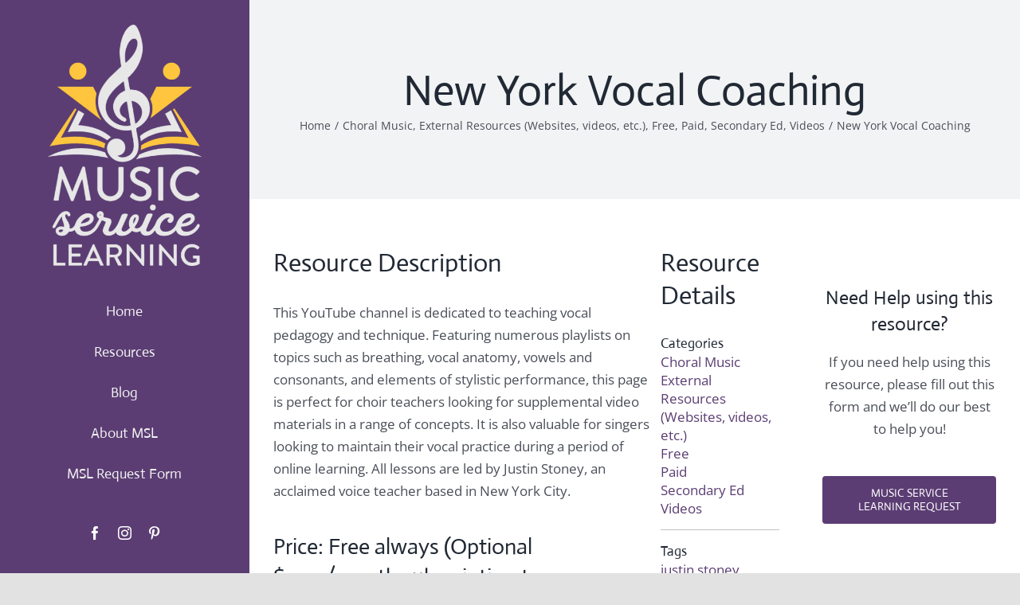

--- FILE ---
content_type: text/html; charset=UTF-8
request_url: https://msl.fflat-books.com/resource-items/new-york-vocal-coaching/?portfolioCats=469%2C31%2C22%2C138%2C40%2C137%2C194%2C12%2C54%2C89
body_size: 19469
content:

<!DOCTYPE html>
<html class="avada-html-layout-wide avada-html-header-position-left" lang="en-US" prefix="og: http://ogp.me/ns# fb: http://ogp.me/ns/fb#">
<head>
	<meta http-equiv="X-UA-Compatible" content="IE=edge" />
	<meta http-equiv="Content-Type" content="text/html; charset=utf-8"/>
	<meta name="viewport" content="width=device-width, initial-scale=1" />
	<meta name='robots' content='index, follow, max-image-preview:large, max-snippet:-1, max-video-preview:-1' />

	<!-- This site is optimized with the Yoast SEO plugin v19.6.1 - https://yoast.com/wordpress/plugins/seo/ -->
	<title>New York Vocal Coaching | Music Service Learning</title>
	<link rel="canonical" href="https://msl.fflat-books.com/resource-items/new-york-vocal-coaching/" />
	<meta property="og:locale" content="en_US" />
	<meta property="og:type" content="article" />
	<meta property="og:title" content="New York Vocal Coaching | Music Service Learning" />
	<meta property="og:description" content="This YouTube channel is dedicated to teaching vocal pedagogy and [&hellip;]" />
	<meta property="og:url" content="https://msl.fflat-books.com/resource-items/new-york-vocal-coaching/" />
	<meta property="og:site_name" content="Music Service Learning" />
	<meta property="article:modified_time" content="2020-04-12T20:47:51+00:00" />
	<meta property="og:image" content="https://msl.fflat-books.com/wp-content/uploads/2020/04/Screen-Shot-2020-04-04-at-1.54.19-PM.png" />
	<meta property="og:image:width" content="1472" />
	<meta property="og:image:height" content="446" />
	<meta property="og:image:type" content="image/png" />
	<meta name="twitter:card" content="summary_large_image" />
	<script type="application/ld+json" class="yoast-schema-graph">{"@context":"https://schema.org","@graph":[{"@type":"WebPage","@id":"https://msl.fflat-books.com/resource-items/new-york-vocal-coaching/","url":"https://msl.fflat-books.com/resource-items/new-york-vocal-coaching/","name":"New York Vocal Coaching | Music Service Learning","isPartOf":{"@id":"https://msl.fflat-books.com/#website"},"primaryImageOfPage":{"@id":"https://msl.fflat-books.com/resource-items/new-york-vocal-coaching/#primaryimage"},"image":{"@id":"https://msl.fflat-books.com/resource-items/new-york-vocal-coaching/#primaryimage"},"thumbnailUrl":"https://msl.fflat-books.com/wp-content/uploads/2020/04/Screen-Shot-2020-04-04-at-1.54.19-PM.png","datePublished":"2020-04-04T16:31:44+00:00","dateModified":"2020-04-12T20:47:51+00:00","breadcrumb":{"@id":"https://msl.fflat-books.com/resource-items/new-york-vocal-coaching/#breadcrumb"},"inLanguage":"en-US","potentialAction":[{"@type":"ReadAction","target":["https://msl.fflat-books.com/resource-items/new-york-vocal-coaching/"]}]},{"@type":"ImageObject","inLanguage":"en-US","@id":"https://msl.fflat-books.com/resource-items/new-york-vocal-coaching/#primaryimage","url":"https://msl.fflat-books.com/wp-content/uploads/2020/04/Screen-Shot-2020-04-04-at-1.54.19-PM.png","contentUrl":"https://msl.fflat-books.com/wp-content/uploads/2020/04/Screen-Shot-2020-04-04-at-1.54.19-PM.png","width":1472,"height":446,"caption":"Voice Lessons"},{"@type":"BreadcrumbList","@id":"https://msl.fflat-books.com/resource-items/new-york-vocal-coaching/#breadcrumb","itemListElement":[{"@type":"ListItem","position":1,"name":"Home","item":"https://msl.fflat-books.com/"},{"@type":"ListItem","position":2,"name":"Portfolio","item":"https://msl.fflat-books.com/resource-items/"},{"@type":"ListItem","position":3,"name":"New York Vocal Coaching"}]},{"@type":"WebSite","@id":"https://msl.fflat-books.com/#website","url":"https://msl.fflat-books.com/","name":"Music Service Learning","description":"Music Service Learning sponsored by F-flat Books","publisher":{"@id":"https://msl.fflat-books.com/#organization"},"potentialAction":[{"@type":"SearchAction","target":{"@type":"EntryPoint","urlTemplate":"https://msl.fflat-books.com/?s={search_term_string}"},"query-input":"required name=search_term_string"}],"inLanguage":"en-US"},{"@type":"Organization","@id":"https://msl.fflat-books.com/#organization","name":"Music Service Learning","url":"https://msl.fflat-books.com/","sameAs":[],"logo":{"@type":"ImageObject","inLanguage":"en-US","@id":"https://msl.fflat-books.com/#/schema/logo/image/","url":"https://msl.fflat-books.com/wp-content/uploads/2020/03/msl-favicon.png","contentUrl":"https://msl.fflat-books.com/wp-content/uploads/2020/03/msl-favicon.png","width":300,"height":300,"caption":"Music Service Learning"},"image":{"@id":"https://msl.fflat-books.com/#/schema/logo/image/"}}]}</script>
	<!-- / Yoast SEO plugin. -->


<link rel="alternate" type="application/rss+xml" title="Music Service Learning &raquo; Comments Feed" href="https://msl.fflat-books.com/comments/feed/" />
					<link rel="shortcut icon" href="https://msl.fflat-books.com/wp-content/uploads/2020/03/msl-favicon.png" type="image/x-icon" />
		
					<!-- For iPhone -->
			<link rel="apple-touch-icon" href="https://msl.fflat-books.com/wp-content/uploads/2020/03/msl-favicon.png">
		
					<!-- For iPhone Retina display -->
			<link rel="apple-touch-icon" sizes="180x180" href="https://msl.fflat-books.com/wp-content/uploads/2020/03/msl-favicon.png">
		
					<!-- For iPad -->
			<link rel="apple-touch-icon" sizes="152x152" href="https://msl.fflat-books.com/wp-content/uploads/2020/03/msl-favicon.png">
		
		
		
		<meta property="og:title" content="New York Vocal Coaching"/>
		<meta property="og:type" content="article"/>
		<meta property="og:url" content="https://msl.fflat-books.com/resource-items/new-york-vocal-coaching/"/>
		<meta property="og:site_name" content="Music Service Learning"/>
		<meta property="og:description" content=""/>

									<meta property="og:image" content="https://msl.fflat-books.com/wp-content/uploads/2020/04/Screen-Shot-2020-04-04-at-1.54.19-PM.png"/>
							<style id='wp-block-library-theme-inline-css' type='text/css'>.wp-block-audio figcaption{color:#555;font-size:13px;text-align:center}.is-dark-theme .wp-block-audio figcaption{color:hsla(0,0%,100%,.65)}.wp-block-code{border:1px solid #ccc;border-radius:4px;font-family:Menlo,Consolas,monaco,monospace;padding:.8em 1em}.wp-block-embed figcaption{color:#555;font-size:13px;text-align:center}.is-dark-theme .wp-block-embed figcaption{color:hsla(0,0%,100%,.65)}.blocks-gallery-caption{color:#555;font-size:13px;text-align:center}.is-dark-theme .blocks-gallery-caption{color:hsla(0,0%,100%,.65)}.wp-block-image figcaption{color:#555;font-size:13px;text-align:center}.is-dark-theme .wp-block-image figcaption{color:hsla(0,0%,100%,.65)}.wp-block-pullquote{border-top:4px solid;border-bottom:4px solid;margin-bottom:1.75em;color:currentColor}.wp-block-pullquote__citation,.wp-block-pullquote cite,.wp-block-pullquote footer{color:currentColor;text-transform:uppercase;font-size:.8125em;font-style:normal}.wp-block-quote{border-left:.25em solid;margin:0 0 1.75em;padding-left:1em}.wp-block-quote cite,.wp-block-quote footer{color:currentColor;font-size:.8125em;position:relative;font-style:normal}.wp-block-quote.has-text-align-right{border-left:none;border-right:.25em solid;padding-left:0;padding-right:1em}.wp-block-quote.has-text-align-center{border:none;padding-left:0}.wp-block-quote.is-large,.wp-block-quote.is-style-large,.wp-block-quote.is-style-plain{border:none}.wp-block-search .wp-block-search__label{font-weight:700}:where(.wp-block-group.has-background){padding:1.25em 2.375em}.wp-block-separator.has-css-opacity{opacity:.4}.wp-block-separator{border:none;border-bottom:2px solid;margin-left:auto;margin-right:auto}.wp-block-separator.has-alpha-channel-opacity{opacity:1}.wp-block-separator:not(.is-style-wide):not(.is-style-dots){width:100px}.wp-block-separator.has-background:not(.is-style-dots){border-bottom:none;height:1px}.wp-block-separator.has-background:not(.is-style-wide):not(.is-style-dots){height:2px}.wp-block-table thead{border-bottom:3px solid}.wp-block-table tfoot{border-top:3px solid}.wp-block-table td,.wp-block-table th{padding:.5em;border:1px solid;word-break:normal}.wp-block-table figcaption{color:#555;font-size:13px;text-align:center}.is-dark-theme .wp-block-table figcaption{color:hsla(0,0%,100%,.65)}.wp-block-video figcaption{color:#555;font-size:13px;text-align:center}.is-dark-theme .wp-block-video figcaption{color:hsla(0,0%,100%,.65)}.wp-block-template-part.has-background{padding:1.25em 2.375em;margin-top:0;margin-bottom:0}</style>
<style id='global-styles-inline-css' type='text/css'>body{--wp--preset--color--black:#000;--wp--preset--color--cyan-bluish-gray:#abb8c3;--wp--preset--color--white:#ffffff;--wp--preset--color--pale-pink:#f78da7;--wp--preset--color--vivid-red:#cf2e2e;--wp--preset--color--luminous-vivid-orange:#ff6900;--wp--preset--color--luminous-vivid-amber:#fcb900;--wp--preset--color--light-green-cyan:#7bdcb5;--wp--preset--color--vivid-green-cyan:#00d084;--wp--preset--color--pale-cyan-blue:#8ed1fc;--wp--preset--color--vivid-cyan-blue:#0693e3;--wp--preset--color--vivid-purple:#9b51e0;--wp--preset--gradient--vivid-cyan-blue-to-vivid-purple:linear-gradient(135deg,rgba(6,147,227,1) 0%,rgb(155,81,224) 100%);--wp--preset--gradient--light-green-cyan-to-vivid-green-cyan:linear-gradient(135deg,rgb(122,220,180) 0%,rgb(0,208,130) 100%);--wp--preset--gradient--luminous-vivid-amber-to-luminous-vivid-orange:linear-gradient(135deg,rgba(252,185,0,1) 0%,rgba(255,105,0,1) 100%);--wp--preset--gradient--luminous-vivid-orange-to-vivid-red:linear-gradient(135deg,rgba(255,105,0,1) 0%,rgb(207,46,46) 100%);--wp--preset--gradient--very-light-gray-to-cyan-bluish-gray:linear-gradient(135deg,rgb(238,238,238) 0%,rgb(169,184,195) 100%);--wp--preset--gradient--cool-to-warm-spectrum:linear-gradient(135deg,rgb(74,234,220) 0%,rgb(151,120,209) 20%,rgb(207,42,186) 40%,rgb(238,44,130) 60%,rgb(251,105,98) 80%,rgb(254,248,76) 100%);--wp--preset--gradient--blush-light-purple:linear-gradient(135deg,rgb(255,206,236) 0%,rgb(152,150,240) 100%);--wp--preset--gradient--blush-bordeaux:linear-gradient(135deg,rgb(254,205,165) 0%,rgb(254,45,45) 50%,rgb(107,0,62) 100%);--wp--preset--gradient--luminous-dusk:linear-gradient(135deg,rgb(255,203,112) 0%,rgb(199,81,192) 50%,rgb(65,88,208) 100%);--wp--preset--gradient--pale-ocean:linear-gradient(135deg,rgb(255,245,203) 0%,rgb(182,227,212) 50%,rgb(51,167,181) 100%);--wp--preset--gradient--electric-grass:linear-gradient(135deg,rgb(202,248,128) 0%,rgb(113,206,126) 100%);--wp--preset--gradient--midnight:linear-gradient(135deg,rgb(2,3,129) 0%,rgb(40,116,252) 100%);--wp--preset--duotone--dark-grayscale:url('#wp-duotone-dark-grayscale');--wp--preset--duotone--grayscale:url('#wp-duotone-grayscale');--wp--preset--duotone--purple-yellow:url('#wp-duotone-purple-yellow');--wp--preset--duotone--blue-red:url('#wp-duotone-blue-red');--wp--preset--duotone--midnight:url('#wp-duotone-midnight');--wp--preset--duotone--magenta-yellow:url('#wp-duotone-magenta-yellow');--wp--preset--duotone--purple-green:url('#wp-duotone-purple-green');--wp--preset--duotone--blue-orange:url('#wp-duotone-blue-orange');--wp--preset--font-size--small:12.75px;--wp--preset--font-size--medium:20px;--wp--preset--font-size--large:25.5px;--wp--preset--font-size--x-large:42px;--wp--preset--font-size--normal:17px;--wp--preset--font-size--xlarge:34px;--wp--preset--font-size--huge:51px}.has-black-color{color:var(--wp--preset--color--black)!important}.has-cyan-bluish-gray-color{color:var(--wp--preset--color--cyan-bluish-gray)!important}.has-white-color{color:var(--wp--preset--color--white)!important}.has-pale-pink-color{color:var(--wp--preset--color--pale-pink)!important}.has-vivid-red-color{color:var(--wp--preset--color--vivid-red)!important}.has-luminous-vivid-orange-color{color:var(--wp--preset--color--luminous-vivid-orange)!important}.has-luminous-vivid-amber-color{color:var(--wp--preset--color--luminous-vivid-amber)!important}.has-light-green-cyan-color{color:var(--wp--preset--color--light-green-cyan)!important}.has-vivid-green-cyan-color{color:var(--wp--preset--color--vivid-green-cyan)!important}.has-pale-cyan-blue-color{color:var(--wp--preset--color--pale-cyan-blue)!important}.has-vivid-cyan-blue-color{color:var(--wp--preset--color--vivid-cyan-blue)!important}.has-vivid-purple-color{color:var(--wp--preset--color--vivid-purple)!important}.has-black-background-color{background-color:var(--wp--preset--color--black)!important}.has-cyan-bluish-gray-background-color{background-color:var(--wp--preset--color--cyan-bluish-gray)!important}.has-white-background-color{background-color:var(--wp--preset--color--white)!important}.has-pale-pink-background-color{background-color:var(--wp--preset--color--pale-pink)!important}.has-vivid-red-background-color{background-color:var(--wp--preset--color--vivid-red)!important}.has-luminous-vivid-orange-background-color{background-color:var(--wp--preset--color--luminous-vivid-orange)!important}.has-luminous-vivid-amber-background-color{background-color:var(--wp--preset--color--luminous-vivid-amber)!important}.has-light-green-cyan-background-color{background-color:var(--wp--preset--color--light-green-cyan)!important}.has-vivid-green-cyan-background-color{background-color:var(--wp--preset--color--vivid-green-cyan)!important}.has-pale-cyan-blue-background-color{background-color:var(--wp--preset--color--pale-cyan-blue)!important}.has-vivid-cyan-blue-background-color{background-color:var(--wp--preset--color--vivid-cyan-blue)!important}.has-vivid-purple-background-color{background-color:var(--wp--preset--color--vivid-purple)!important}.has-black-border-color{border-color:var(--wp--preset--color--black)!important}.has-cyan-bluish-gray-border-color{border-color:var(--wp--preset--color--cyan-bluish-gray)!important}.has-white-border-color{border-color:var(--wp--preset--color--white)!important}.has-pale-pink-border-color{border-color:var(--wp--preset--color--pale-pink)!important}.has-vivid-red-border-color{border-color:var(--wp--preset--color--vivid-red)!important}.has-luminous-vivid-orange-border-color{border-color:var(--wp--preset--color--luminous-vivid-orange)!important}.has-luminous-vivid-amber-border-color{border-color:var(--wp--preset--color--luminous-vivid-amber)!important}.has-light-green-cyan-border-color{border-color:var(--wp--preset--color--light-green-cyan)!important}.has-vivid-green-cyan-border-color{border-color:var(--wp--preset--color--vivid-green-cyan)!important}.has-pale-cyan-blue-border-color{border-color:var(--wp--preset--color--pale-cyan-blue)!important}.has-vivid-cyan-blue-border-color{border-color:var(--wp--preset--color--vivid-cyan-blue)!important}.has-vivid-purple-border-color{border-color:var(--wp--preset--color--vivid-purple)!important}.has-vivid-cyan-blue-to-vivid-purple-gradient-background{background:var(--wp--preset--gradient--vivid-cyan-blue-to-vivid-purple)!important}.has-light-green-cyan-to-vivid-green-cyan-gradient-background{background:var(--wp--preset--gradient--light-green-cyan-to-vivid-green-cyan)!important}.has-luminous-vivid-amber-to-luminous-vivid-orange-gradient-background{background:var(--wp--preset--gradient--luminous-vivid-amber-to-luminous-vivid-orange)!important}.has-luminous-vivid-orange-to-vivid-red-gradient-background{background:var(--wp--preset--gradient--luminous-vivid-orange-to-vivid-red)!important}.has-very-light-gray-to-cyan-bluish-gray-gradient-background{background:var(--wp--preset--gradient--very-light-gray-to-cyan-bluish-gray)!important}.has-cool-to-warm-spectrum-gradient-background{background:var(--wp--preset--gradient--cool-to-warm-spectrum)!important}.has-blush-light-purple-gradient-background{background:var(--wp--preset--gradient--blush-light-purple)!important}.has-blush-bordeaux-gradient-background{background:var(--wp--preset--gradient--blush-bordeaux)!important}.has-luminous-dusk-gradient-background{background:var(--wp--preset--gradient--luminous-dusk)!important}.has-pale-ocean-gradient-background{background:var(--wp--preset--gradient--pale-ocean)!important}.has-electric-grass-gradient-background{background:var(--wp--preset--gradient--electric-grass)!important}.has-midnight-gradient-background{background:var(--wp--preset--gradient--midnight)!important}.has-small-font-size{font-size:var(--wp--preset--font-size--small)!important}.has-medium-font-size{font-size:var(--wp--preset--font-size--medium)!important}.has-large-font-size{font-size:var(--wp--preset--font-size--large)!important}.has-x-large-font-size{font-size:var(--wp--preset--font-size--x-large)!important}</style>
<style  type='text/css' media='only screen and (max-width: 953px)' data-wpacu-inline-css-file='1'>
.fusion-blog-layout-grid-6 .fusion-post-grid,.fusion-grid-6 .fusion-grid-column,.fusion-portfolio-six .fusion-portfolio-post,.products.products-6 .product-grid-view{width:100%!important}.fusion-blog-layout-grid-6 .fusion-post-grid.fusion-element-landscape .fusion-masonry-element-container,.fusion-grid-6 .fusion-grid-column.fusion-element-landscape .fusion-masonry-element-container,.fusion-portfolio-six .fusion-portfolio-post.fusion-element-landscape .fusion-masonry-element-container,.products.products-6 .product-grid-view.fusion-element-landscape .fusion-masonry-element-container{padding-top:65%!important}.fusion-blog-layout-grid-6 .fusion-post-grid.fusion-element-grid .fusion-masonry-element-container,.fusion-grid-6 .fusion-grid-column.fusion-element-grid .fusion-masonry-element-container,.fusion-portfolio-six .fusion-portfolio-post.fusion-element-grid .fusion-masonry-element-container,.products.products-6 .product-grid-view.fusion-element-grid .fusion-masonry-element-container{padding-top:100%!important}
</style>
<style  type='text/css' media='only screen and (max-width: 1025px)' data-wpacu-inline-css-file='1'>
.fusion-blog-layout-grid .fusion-post-grid,.fusion-grid-column,.fusion-portfolio-post,.products li.product-grid-view{width:100%!important}.fusion-blog-layout-grid .fusion-post-grid.fusion-element-landscape .fusion-masonry-element-container,.fusion-grid-column.fusion-element-landscape .fusion-masonry-element-container,.fusion-portfolio-post.fusion-element-landscape .fusion-masonry-element-container,.products li.product-grid-view.fusion-element-landscape .fusion-masonry-element-container{padding-top:65%!important}.fusion-blog-layout-grid .fusion-post-grid.fusion-element-grid .fusion-masonry-element-container,.fusion-grid-column.fusion-element-grid .fusion-masonry-element-container,.fusion-portfolio-post.fusion-element-grid .fusion-masonry-element-container,.products li.product-grid-view.fusion-element-grid .fusion-masonry-element-container{padding-top:100%!important}.fusion-portfolio-grid:not(.fusion-portfolio-text) .fusion-portfolio-post .fusion-image-wrapper{display:block;text-align:center}.fusion-blog-layout-grid-6 .fusion-post-grid,.fusion-grid-6 .fusion-grid-column,.fusion-portfolio-six .fusion-portfolio-post,.products.products-6 .product-grid-view{width:50%!important}.fusion-blog-layout-grid-6 .fusion-post-grid.fusion-element-landscape,.fusion-grid-6 .fusion-grid-column.fusion-element-landscape,.fusion-portfolio-six .fusion-portfolio-post.fusion-element-landscape,.products.products-6 .product-grid-view.fusion-element-landscape{width:100%!important}
</style>
<style  type='text/css' media='only screen and (min-width: 1025px) and (max-width: 1097px)' data-wpacu-inline-css-file='1'>
.fusion-blog-layout-grid-6 .fusion-post-grid,.fusion-grid-6 .fusion-grid-column,.fusion-portfolio-six .fusion-portfolio-post,.products.products-6 .product-grid-view{width:33.33333333%!important}.fusion-blog-layout-grid-6 .fusion-post-grid.fusion-element-landscape,.fusion-grid-6 .fusion-grid-column.fusion-element-landscape,.fusion-portfolio-six .fusion-portfolio-post.fusion-element-landscape,.products.products-6 .product-grid-view.fusion-element-landscape{width:66.66666667%!important}.fusion-blog-layout-grid-3 .fusion-post-grid,.fusion-blog-layout-grid-4 .fusion-post-grid,.fusion-blog-layout-grid-5 .fusion-post-grid,.fusion-grid-3 .fusion-grid-column,.fusion-grid-4 .fusion-grid-column,.fusion-grid-5 .fusion-grid-column,.fusion-portfolio-five .fusion-portfolio-post,.fusion-portfolio-four .fusion-portfolio-post,.fusion-portfolio-masonry .fusion-portfolio-post,.fusion-portfolio-three .fusion-portfolio-post,.products.products-3 .product-grid-view,.products.products-4 .product-grid-view,.products.products-5 .product-grid-view{width:50%!important}.fusion-blog-layout-grid-3 .fusion-post-grid.fusion-element-landscape,.fusion-blog-layout-grid-4 .fusion-post-grid.fusion-element-landscape,.fusion-blog-layout-grid-5 .fusion-post-grid.fusion-element-landscape,.fusion-grid-3 .fusion-grid-column.fusion-element-landscape,.fusion-grid-4 .fusion-grid-column.fusion-element-landscape,.fusion-grid-5 .fusion-grid-column.fusion-element-landscape,.fusion-portfolio-five .fusion-portfolio-post.fusion-element-landscape,.fusion-portfolio-four .fusion-portfolio-post.fusion-element-landscape,.fusion-portfolio-masonry .fusion-portfolio-post.fusion-element-landscape,.fusion-portfolio-three .fusion-portfolio-post.fusion-element-landscape,.products.products-3 .product-grid-view.fusion-element-landscape,.products.products-4 .product-grid-view.fusion-element-landscape,.products.products-5 .product-grid-view.fusion-element-landscape{width:100%!important}
</style>
<style  type='text/css' media='only screen and (min-width: 1097px) and (max-width: 1169px)' data-wpacu-inline-css-file='1'>
.fusion-blog-layout-grid-6 .fusion-post-grid,.fusion-grid-6 .fusion-grid-column,.fusion-portfolio-six .fusion-portfolio-post,.products.products-6 .product-grid-view{width:25%!important}.fusion-blog-layout-grid-6 .fusion-post-grid.fusion-element-landscape,.fusion-grid-6 .fusion-grid-column.fusion-element-landscape,.fusion-portfolio-six .fusion-portfolio-post.fusion-element-landscape,.products.products-6 .product-grid-view.fusion-element-landscape{width:50%!important}.fusion-blog-layout-grid-3 .fusion-post-grid,.fusion-blog-layout-grid-4 .fusion-post-grid,.fusion-blog-layout-grid-5 .fusion-post-grid,.fusion-grid-3 .fusion-grid-column,.fusion-grid-4 .fusion-grid-column,.fusion-grid-5 .fusion-grid-column,.fusion-portfolio-five .fusion-portfolio-post,.fusion-portfolio-four .fusion-portfolio-post,.fusion-portfolio-three .fusion-portfolio-post,.products.products-3 .product-grid-view,.products.products-4 .product-grid-view,.products.products-5 .product-grid-view{width:50%!important}.fusion-blog-layout-grid-3 .fusion-post-grid.fusion-element-landscape,.fusion-blog-layout-grid-4 .fusion-post-grid.fusion-element-landscape,.fusion-blog-layout-grid-5 .fusion-post-grid.fusion-element-landscape,.fusion-grid-3 .fusion-grid-column.fusion-element-landscape,.fusion-grid-4 .fusion-grid-column.fusion-element-landscape,.fusion-grid-5 .fusion-grid-column.fusion-element-landscape,.fusion-portfolio-five .fusion-portfolio-post.fusion-element-landscape,.fusion-portfolio-four .fusion-portfolio-post.fusion-element-landscape,.fusion-portfolio-three .fusion-portfolio-post.fusion-element-landscape,.products.products-3 .product-grid-view.fusion-element-landscape,.products.products-4 .product-grid-view.fusion-element-landscape,.products.products-5 .product-grid-view.fusion-element-landscape{width:100%!important}
</style>
<style  type='text/css' media='only screen and (min-width: 1169px) and (max-width: 1241px)' data-wpacu-inline-css-file='1'>
.fusion-blog-layout-grid-6 .fusion-post-grid,.fusion-grid-6 .fusion-grid-column,.fusion-portfolio-six .fusion-portfolio-post .products.products-6 .product-grid-view{width:20%!important}.fusion-blog-layout-grid-6 .fusion-post-grid.fusion-element-landscape,.fusion-grid-6 .fusion-grid-column.fusion-element-landscape,.fusion-portfolio-six .fusion-portfolio-post .products.products-6 .product-grid-view.fusion-element-landscape{width:40%!important}.fusion-blog-layout-grid-4 .fusion-post-grid,.fusion-blog-layout-grid-5 .fusion-post-grid,.fusion-grid-4 .fusion-grid-column,.fusion-grid-5 .fusion-grid-column,.fusion-portfolio-five .fusion-portfolio-post,.fusion-portfolio-four .fusion-portfolio-post,.products.products-4 .product-grid-view,.products.products-5 .product-grid-view{width:33.33333333%!important}.fusion-blog-layout-grid-4 .fusion-post-grid.fusion-element-landscape,.fusion-blog-layout-grid-5 .fusion-post-grid.fusion-element-landscape,.fusion-grid-4 .fusion-grid-column.fusion-element-landscape,.fusion-grid-5 .fusion-grid-column.fusion-element-landscape,.fusion-portfolio-five .fusion-portfolio-post.fusion-element-landscape,.fusion-portfolio-four .fusion-portfolio-post.fusion-element-landscape,.products.products-4 .product-grid-view.fusion-element-landscape,.products.products-5 .product-grid-view.fusion-element-landscape{width:66.66666667%!important}
</style>
<style  type='text/css' media='only screen and (min-width: 1241px) and (max-width: 1313px)' data-wpacu-inline-css-file='1'>
.fusion-grid-6 .fusion-grid-column,.fusion-portfolio-six .fusion-portfolio-post,.grid-layout-6 .fusion-post-grid,.products.products-6 .product-grid-view{width:20%!important}.fusion-grid-6 .fusion-grid-column.fusion-element-landscape,.fusion-portfolio-six .fusion-portfolio-post.fusion-element-landscape,.grid-layout-6 .fusion-post-grid.fusion-element-landscape,.products.products-6 .product-grid-view.fusion-element-landscape{width:40%!important}.fusion-blog-layout-grid-5 .fusion-post-grid,.fusion-grid-5 .fusion-grid-column,.fusion-portfolio-five .fusion-portfolio-post,.products.products-5 .product-grid-view{width:25%!important}.fusion-blog-layout-grid-5 .fusion-post-grid.fusion-element-landscape,.fusion-grid-5 .fusion-grid-column.fusion-element-landscape,.fusion-portfolio-five .fusion-portfolio-post.fusion-element-landscape,.products.products-5 .product-grid-view.fusion-element-landscape{width:50%!important}
</style>
<style  type='text/css' media='only screen and (min-width: 801px)' data-wpacu-inline-css-file='1'>
.fusion-icon-only-link .menu-title{display:none}
</style>
<link rel='stylesheet' id='avada-min-shbp-header-legacy-css'  href='https://msl.fflat-books.com/wp-content/themes/Avada/assets/css/media/min-shbp-header-legacy.min.css?ver=7.4.1' type='text/css' media='only screen and (min-width: 801px)' />
<style  type='text/css' media='only screen and (max-width: 800px)' data-wpacu-inline-css-file='1'>
.width-100 .fusion-section-separator-with-offset{margin-left:calc((100vw - 100%)/ -2)!important;margin-right:calc((100vw - 100%)/ -2)!important}
</style>
<link rel='stylesheet' id='avada-max-shbp-header-legacy-css'  href='https://msl.fflat-books.com/wp-content/themes/Avada/assets/css/media/max-shbp-header-legacy.min.css?ver=7.4.1' type='text/css' media='only screen and (max-width: 800px)' />
<style  type='text/css' media='only screen and (max-width: 1113px)' data-wpacu-inline-css-file='1'>
.fusion-footer-copyright-area>.fusion-row,.fusion-footer-widget-area>.fusion-row{padding-left:0;padding-right:0}
</style>
<link rel='stylesheet' id='avada-max-sh-shbp-header-legacy-css'  href='https://msl.fflat-books.com/wp-content/themes/Avada/assets/css/media/max-sh-shbp-header-legacy.min.css?ver=7.4.1' type='text/css' media='only screen and (max-width: 1113px)' />
<link rel='stylesheet' id='avada-min-768-max-1024-p-css'  href='https://msl.fflat-books.com/wp-content/themes/Avada/assets/css/media/min-768-max-1024-p.min.css?ver=7.4.1' type='text/css' media='only screen and (min-device-width: 768px) and (max-device-width: 1024px) and (orientation: portrait)' />
<style  type='text/css' media='only screen and (min-device-width: 768px) and (max-device-width: 1024px) and (orientation: portrait)' data-wpacu-inline-css-file='1'>
#nav-uber #megaMenu{width:100%}#header-sticky .fusion-row,.fusion-header .fusion-row,.fusion-secondary-header .fusion-row{padding-left:0!important;padding-right:0!important}.avada-responsive.rtl:not(.avada-menu-highlight-style-background) .fusion-header-v1 .fusion-main-menu>ul>li,.avada-responsive.rtl:not(.avada-menu-highlight-style-background) .fusion-header-v2 .fusion-main-menu>ul>li,.avada-responsive.rtl:not(.avada-menu-highlight-style-background) .fusion-header-v3 .fusion-main-menu>ul>li,.avada-responsive.rtl:not(.avada-menu-highlight-style-background) .fusion-header-v4 .fusion-main-menu>ul>li,.avada-responsive.rtl:not(.avada-menu-highlight-style-background) .fusion-header-v5 .fusion-main-menu>ul>li,.avada-responsive.rtl:not(.avada-menu-highlight-style-background) .fusion-header-v7 .fusion-main-menu>ul>li{padding-left:var(--mobile_nav_padding)}.avada-responsive:not(.rtl):not(.avada-menu-highlight-style-background) .fusion-header-v1 .fusion-main-menu>ul>li,.avada-responsive:not(.rtl):not(.avada-menu-highlight-style-background) .fusion-header-v2 .fusion-main-menu>ul>li,.avada-responsive:not(.rtl):not(.avada-menu-highlight-style-background) .fusion-header-v3 .fusion-main-menu>ul>li,.avada-responsive:not(.rtl):not(.avada-menu-highlight-style-background) .fusion-header-v4 .fusion-main-menu>ul>li,.avada-responsive:not(.rtl):not(.avada-menu-highlight-style-background) .fusion-header-v5 .fusion-main-menu>ul>li,.avada-responsive:not(.rtl):not(.avada-menu-highlight-style-background) .fusion-header-v7 .fusion-main-menu>ul>li{padding-right:var(--mobile_nav_padding)}
</style>
<style  type='text/css' media='only screen and (min-device-width: 768px) and (max-device-width: 1024px) and (orientation: landscape)' data-wpacu-inline-css-file='1'>
.fullwidth-box{background-attachment:scroll!important}.fullwidth-box .fullwidth-faded{background-attachment:scroll!important}.avada-footer-fx-bg-parallax .fusion-footer-widget-area{background-attachment:initial;margin:0}.avada-footer-fx-bg-parallax #main{margin-bottom:0}#main,.fullwidth-box,.fusion-footer-widget-area,.page-title-bar,body{background-attachment:scroll!important}
</style>
<style  type='text/css' media='only screen and (min-device-width: 768px) and (max-device-width: 1024px) and (orientation: landscape)' data-wpacu-inline-css-file='1'>
.avada-responsive.rtl .fusion-header-v1 .fusion-main-menu>ul>li,.avada-responsive.rtl .fusion-header-v2 .fusion-main-menu>ul>li,.avada-responsive.rtl .fusion-header-v3 .fusion-main-menu>ul>li,.avada-responsive.rtl .fusion-header-v4 .fusion-main-menu>ul>li,.avada-responsive.rtl .fusion-header-v5 .fusion-main-menu>ul>li,.avada-responsive.rtl .fusion-header-v7 .fusion-main-menu>ul>li{padding-left:var(--mobile_nav_padding)}.avada-responsive:not(.rtl) .fusion-header-v1 .fusion-main-menu>ul>li,.avada-responsive:not(.rtl) .fusion-header-v2 .fusion-main-menu>ul>li,.avada-responsive:not(.rtl) .fusion-header-v3 .fusion-main-menu>ul>li,.avada-responsive:not(.rtl) .fusion-header-v4 .fusion-main-menu>ul>li,.avada-responsive:not(.rtl) .fusion-header-v5 .fusion-main-menu>ul>li,.avada-responsive:not(.rtl) .fusion-header-v7 .fusion-main-menu>ul>li{padding-right:var(--mobile_nav_padding)}
</style>
<link rel='stylesheet' id='avada-max-sh-cbp-css'  href='https://msl.fflat-books.com/wp-content/themes/Avada/assets/css/media/max-sh-cbp.min.css?ver=7.4.1' type='text/css' media='only screen and (max-width: 1113px)' />
<style  type='text/css' media='only screen and (max-width: 1113px)' data-wpacu-inline-css-file='1'>
#content{width:100%!important;margin-left:0!important}.sidebar{width:100%!important;float:none!important;margin-left:0!important;clear:both}#main>.fusion-row{display:flex;flex-wrap:wrap}
</style>
<style  type='text/css' media='only screen and (max-width: 953px)' data-wpacu-inline-css-file='1'>
.fusion-body .fusion-page-title-bar{max-height:none}.fusion-body .fusion-page-title-bar h1{margin:0}.fusion-body .fusion-blog-layout-medium .fusion-post-slideshow{float:none;margin:0 0 20px;width:auto;height:auto;flex:0 1 100%}.fusion-body .fusion-blog-layout-medium .fusion-post-content{flex:0 1 100%}.fusion-body .fusion-blog-layout-large-alternate .fusion-post-content{margin:0}.fusion-blog-layout-large .fusion-meta-info .fusion-alignleft,.fusion-blog-layout-large .fusion-meta-info .fusion-alignright,.fusion-blog-layout-medium .fusion-meta-info .fusion-alignleft,.fusion-blog-layout-medium .fusion-meta-info .fusion-alignright{display:block;float:none;margin:0;width:100%}.fusion-blog-layout-large-alternate .fusion-date-and-formats{margin-bottom:35px}.fusion-blog-layout-medium-alternate .has-post-thumbnail .fusion-post-slideshow{display:inline-block;float:none;margin-right:0;max-width:197px}.fusion-blog-layout-grid .fusion-post-grid{position:static;width:100%}.flex-direction-nav,.wooslider-direction-nav,.wooslider-pauseplay{display:none}.buttons a{margin-right:5px}.ls-avada .ls-nav-next,.ls-avada .ls-nav-prev{display:none!important}#wrapper .ei-slider{width:100%!important;height:200px!important}.page-template-contact-php .fusion-google-map{height:270px!important}.timeline-icon{display:none!important}.timeline-layout{padding-top:0!important}.portfolio-masonry .portfolio-item{width:100%!important}.table-1 table,.tkt-slctr-tbl-wrap-dv table{border-collapse:collapse;border-spacing:0;width:100%}.table-1 td,.table-1 th,.tkt-slctr-tbl-wrap-dv td,.tkt-slctr-tbl-wrap-dv th{white-space:nowrap}.table-2 table{border-collapse:collapse;border-spacing:0;width:100%}.table-2 td,.table-2 th{white-space:nowrap}#main,.footer-area,.page-title-bar,body{background-attachment:scroll!important}.tfs-slider[data-animation=slide]{height:auto!important}#content{width:100%!important;margin-left:0!important}.sidebar{width:100%!important;float:none!important;margin-left:0!important;clear:both}.fusion-hide-on-mobile{display:none}.fusion-blog-layout-timeline{padding-top:0}.fusion-blog-layout-timeline .fusion-post-timeline{float:none;width:100%}.fusion-blog-layout-timeline .fusion-timeline-date{margin-bottom:0;margin-top:2px}.fusion-timeline-arrow,.fusion-timeline-circle,.fusion-timeline-icon,.fusion-timeline-line{display:none}
</style>
<style  type='text/css' media='only screen and (max-width: 782px)' data-wpacu-inline-css-file='1'>
.admin-bar p.woocommerce-store-notice,body.admin-bar #wrapper .fusion-sliding-bar-position-top,body.layout-boxed-mode.side-header-right .fusion-sliding-bar-position-top{top:46px}body.fusion-blank-page.admin-bar{top:45px}html #wpadminbar{z-index:99999!important;position:fixed!important}
</style>
<style  type='text/css' media='only screen and (max-width: 768px)' data-wpacu-inline-css-file='1'>
.fusion-tabs.vertical-tabs .tab-pane{max-width:none!important}
</style>
<style  type='text/css' media='only screen and (min-width: 1113px)' data-wpacu-inline-css-file='1'>
.ilightbox-holder.supportTouch div.ilightbox-container{overflow:visible}.widget.tweets.fusion-widget-align-right .jtwt .jtwt_tweet{padding-left:0;padding-right:45px}.widget.tweets.fusion-widget-align-right .jtwt .jtwt_tweet:before{margin-left:0;right:0}.widget.tweets.fusion-widget-align-center .jtwt .jtwt_tweet{padding:0}.widget.tweets.fusion-widget-align-center .jtwt .jtwt_tweet:before{top:0;position:relative;margin:0}.widget.tribe-events-list-widget.fusion-widget-align-right .tribe-events-list-widget-events{justify-content:end}.widget.tribe-events-list-widget.fusion-widget-align-center .tribe-events-list-widget-events{justify-content:center}.fusion-body .fusion-footer-widget-area-center .widget.tweets:not(.fusion-widget-align-left):not(.fusion-widget-align-right) .jtwt .jtwt_tweet{padding:0}.fusion-body .fusion-footer-widget-area-center .widget.tweets:not(.fusion-widget-align-left):not(.fusion-widget-align-right) .jtwt .jtwt_tweet:before{top:0;position:relative;margin:0}.no-desktop-totop .to-top-container{display:none}
</style>
<style  type='text/css' media='only screen and (max-device-width: 640px)' data-wpacu-inline-css-file='1'>
#wrapper{width:auto!important;overflow-x:hidden!important}#wrapper .ei-slider{width:100%!important;height:200px!important}.fusion-columns .fusion-column{float:none;width:100%!important;margin:0 0 50px;box-sizing:border-box}.footer-area .fusion-columns .fusion-column,.fusion-sliding-bar-position-bottom .fusion-columns .fusion-column,.fusion-sliding-bar-position-top .fusion-columns .fusion-column{float:left;width:98%!important}.fullwidth-box{background-attachment:scroll!important}.fullwidth-box .fullwidth-faded{background-attachment:scroll!important}.no-mobile-slidingbar #slidingbar-area,.no-mobile-slidingbar .fusion-flyout-sliding-bar-toggle{display:none!important}.review{float:none;width:100%}.copyright,.social-networks{float:none;padding:0 0 15px;text-align:center}.copyright:after,.social-networks:after{content:"";display:block;clear:both}.copyright li,.social-networks li{float:none;display:inline-block}.continue{display:none}.mobile-button{display:block!important;float:none}.title{margin-top:0!important;margin-bottom:20px!important}#content{width:100%!important;float:none!important;margin-left:0!important;margin-bottom:50px}#content.full-width{margin-bottom:0}.sidebar{width:100%!important;float:none!important;margin-left:0!important;clear:both}.sidebar .social_links .social li{width:auto;margin-right:5px}#comment-input{margin-bottom:0}.widget.facebook_like iframe{width:100%!important;max-width:none!important}.pagination{margin-top:40px}.portfolio-one .portfolio-item .image{float:none;width:auto;height:auto;margin-bottom:20px}h5.toggle span.toggle-title{width:80%}.project-content .project-description{float:none!important}.project-content .fusion-project-description-details{margin-bottom:50px}.project-content .project-description,.project-content .project-info{width:100%!important}.portfolio-half .flexslider{width:100%!important}.portfolio-half .project-content{width:100%!important}#style_selector{display:none}.ls-avada .ls-nav-next,.ls-avada .ls-nav-prev{display:none!important}#footer .social-networks{width:100%;margin:0 auto;position:relative;left:-11px}.recent-works-items a{max-width:64px}#slidingbar-area .flickr_badge_image img,.footer-area .flickr_badge_image img{max-width:64px;padding:3px!important}.tab-holder .tabs{height:auto!important;width:100%!important}.shortcode-tabs .tab-hold .tabs li{width:100%!important}body .shortcode-tabs .tab-hold .tabs li,body.dark .sidebar .tab-hold .tabs li{border-right:none!important}.error_page .useful_links{width:100%;padding-left:0}.fusion-google-map{width:100%!important}#cloudsCandy{height:40px}#cloudsCandy>path:nth-child(2n+2){opacity:0}.ltr .fusion-blog-layout-medium-alternate .has-post-thumbnail .fusion-date-and-formats{margin-right:12px}.rtl .fusion-blog-layout-medium-alternate .has-post-thumbnail .fusion-date-and-formats{margin-left:12px}.fusion-blog-layout-medium-alternate .has-post-thumbnail .fusion-post-slideshow{max-width:166px}
</style>
<style  type='text/css' media='only screen and (max-width: 1000px)' data-wpacu-inline-css-file='1'>
.fusion-responsive-typography-calculated{--minFontSize:calc(var(--typography_factor) * var(--base-font-size));--minViewportSize:360;--maxViewportSize:var(--grid_main_break_point);font-size:calc((var(--fontSize) * 1px) - (var(--typography_sensitivity) * (var(--fontSize) - var(--minFontSize)) * (var(--minViewportSize) * 1px - 100vw))/ (var(--maxViewportSize) - var(--minViewportSize)) - (var(--fontSize) - var(--minFontSize)) * var(--typography_sensitivity) * 1px)!important}.fusion-top-header .fusion-responsive-typography-calculated{--side_header_width:0;--side_header_width-int:0}
</style>
<style  type='text/css' media='only screen and (max-width: 800px)' data-wpacu-inline-css-file='1'>
.fusion-responsive-typography-calculated{--maxViewportSize:var(--content_break_point)!important}
</style>
<style  type='text/css' media='only screen and (max-width: 1113px)' data-wpacu-inline-css-file='1'>
.ei-title{position:absolute;right:0;margin-right:0;width:100%;text-align:center;top:28%;padding:5px 0}.ei-title h2,.ei-title h3{text-align:center}#wrapper .ei-title h2{font-size:20px;line-height:24px}#wrapper .ei-title h3{font-size:15px;line-height:30px}
</style>
<style  type='text/css' media='only screen and (max-width: 1113px)' data-wpacu-inline-css-file='1'>
.fusion-theme-sharing-box{flex-direction:column;align-items:center}.fusion-theme-sharing-box h4{margin-bottom:.5em;text-align:center}.fusion-theme-sharing-box .fusion-social-networks .fusion-social-networks-wrapper{justify-content:center}
</style>
<style  type='text/css' media='only screen and (max-width: 1113px)' data-wpacu-inline-css-file='1'>
.fusion-layout-column:not(.fusion-flex-column){margin-left:0!important;margin-right:0!important;width:100%!important}.fusion-layout-column:not(.fusion-flex-column).fusion-spacing-no{margin-bottom:0}.fusion-columns-1 .fusion-column:first-child,.fusion-columns-2 .fusion-column:first-child,.fusion-columns-3 .fusion-column:first-child,.fusion-columns-4 .fusion-column:first-child,.fusion-columns-5 .fusion-column:first-child{margin-left:0}.fusion-columns .fusion-column{width:100%!important;float:none;box-sizing:border-box}.fusion-columns .fusion-column:not(.fusion-column-last){margin:0 0 50px}.rtl .fusion-columns{float:none}.col-sm-12,.col-sm-2,.col-sm-3,.col-sm-4,.col-sm-6,.fusion-columns-5 .col-lg-2,.fusion-columns-5 .col-md-2,.fusion-columns-5 .col-sm-2{float:none;width:100%}.fusion-blog-layout-medium-alternate .fusion-post-content,.fusion-blog-layout-medium-alternate .has-post-thumbnail .fusion-post-content{margin:0;padding-top:20px;flex:1 0 100%}.fusion-chart.legend-left .fusion-chart-inner,.fusion-chart.legend-right .fusion-chart-inner{flex-direction:column}.fusion-chart.legend-left .fusion-chart-inner .fusion-chart-legend-wrap li,.fusion-chart.legend-right .fusion-chart-inner .fusion-chart-legend-wrap li{display:inline-block}.fusion-chart.legend-left .fusion-chart-legend-wrap,.fusion-chart.legend-right .fusion-chart-legend-wrap{padding-top:20px}.fusion-chart.legend-right .fusion-chart-legend-wrap{padding-left:0}.fusion-chart.legend-left .fusion-chart-legend-wrap{padding-right:0;order:2}.fusion-content-boxes .fusion-column{margin-bottom:55px}.fusion-content-boxes .fusion-read-more-button{margin-top:8px}.fusion-tabs.vertical-tabs .nav-tabs>li.active>.tab-link{border-left:3px solid var(--primary_color)}
</style>
<link rel='stylesheet' id='fb-min-768-max-1024-p-css'  href='https://msl.fflat-books.com/wp-content/plugins/fusion-builder/assets/css/media/min-768-max-1024-p.min.css?ver=3.4.1' type='text/css' media='only screen and (min-device-width: 768px) and (max-device-width: 1024px) and (orientation: portrait)' />
<style  type='text/css' media='only screen and (max-device-width: 640px)' data-wpacu-inline-css-file='1'>
.fusion-columns .fusion-column{float:none;width:100%!important;margin:0 0 50px;box-sizing:border-box}.fusion-blog-layout-large .fusion-meta-info .fusion-alignleft,.fusion-blog-layout-large .fusion-meta-info .fusion-alignright,.fusion-blog-layout-medium .fusion-meta-info .fusion-alignleft,.fusion-blog-layout-medium .fusion-meta-info .fusion-alignright{display:block;float:none;margin:0;width:100%}.fusion-blog-layout-medium .fusion-post-slideshow{margin:0 0 20px 0;height:auto;width:auto;flex:1 0 100%}.fusion-blog-layout-medium .fusion-post-content{flex:0 1 100%}.fusion-blog-layout-large-alternate .fusion-date-and-formats{margin-bottom:35px}.fusion-blog-layout-large-alternate .fusion-post-content{margin:0}.fusion-blog-layout-medium-alternate .has-post-thumbnail .fusion-post-slideshow{display:inline-block;margin-right:0;max-width:197px}.fusion-blog-layout-grid .fusion-post-grid{position:static;width:100%}.fusion-blog-layout-timeline{padding-top:0}.fusion-blog-layout-timeline .fusion-post-timeline{float:none;width:100%}.fusion-blog-layout-timeline .fusion-timeline-date{margin-bottom:0;margin-top:2px}.fusion-timeline-arrow,.fusion-timeline-circle,.fusion-timeline-icon,.fusion-timeline-line{display:none}
</style>
<style  type='text/css' media='only screen and (max-width: 953px)' data-wpacu-inline-css-file='1'>
/*!/wp-content/plugins/fusion-builder/assets/css/media/max-1c.css*/.fusion-blog-layout-grid-6 .fusion-post-grid{width:100%!important}
</style>
<style  type='text/css' media='only screen and (max-width: 1025px)' data-wpacu-inline-css-file='1'>
/*!/wp-content/plugins/fusion-builder/assets/css/media/max-2c.css*/.fusion-blog-layout-grid .fusion-post-grid{width:100%!important}.fusion-blog-layout-grid-6 .fusion-post-grid{width:50%!important}.fusion-blog-layout-grid-6 .fusion-element-landscape{width:100%!important}
</style>
<style  type='text/css' media='only screen and (min-width: 1025px) and (max-width: 1097px)' data-wpacu-inline-css-file='1'>
/*!/wp-content/plugins/fusion-builder/assets/css/media/min-2c-max-3c.css*/.fusion-blog-layout-grid-6 .fusion-post-grid{width:33.33333333%!important}.fusion-blog-layout-grid-6 .fusion-element-landscape{width:66.66666667%!important}.fusion-blog-layout-grid-3 .fusion-post-grid,.fusion-blog-layout-grid-4 .fusion-post-grid,.fusion-blog-layout-grid-5 .fusion-post-grid{width:50%!important}.fusion-blog-layout-grid-3 .fusion-post-grid.fusion-element-landscape,.fusion-blog-layout-grid-4 .fusion-post-grid.fusion-element-landscape,.fusion-blog-layout-grid-5 .fusion-post-grid.fusion-element-landscape{width:100%!important}
</style>
<style  type='text/css' media='only screen and (min-width: 1097px) and (max-width: 1169px)' data-wpacu-inline-css-file='1'>
/*!/wp-content/plugins/fusion-builder/assets/css/media/min-3c-max-4c.css*/.fusion-blog-layout-grid-6 .fusion-post-grid{width:25%!important}.fusion-blog-layout-grid-6 .fusion-element-landscape{width:50%!important}.fusion-blog-layout-grid-3 .fusion-post-grid,.fusion-blog-layout-grid-4 .fusion-post-grid,.fusion-blog-layout-grid-5 .fusion-post-grid{width:50%!important}.fusion-blog-layout-grid-3 .fusion-post-grid.fusion-element-landscape,.fusion-blog-layout-grid-4 .fusion-post-grid.fusion-element-landscape,.fusion-blog-layout-grid-5 .fusion-post-grid.fusion-element-landscape{width:100%!important}
</style>
<style  type='text/css' media='only screen and (min-width: 1169px) and (max-width: 1241px)' data-wpacu-inline-css-file='1'>
/*!/wp-content/plugins/fusion-builder/assets/css/media/min-4c-max-5c.css*/.fusion-blog-layout-grid-6 .fusion-post-grid{width:20%!important}.fusion-blog-layout-grid-6 .fusion-element-landscape{width:40%!important}.fusion-blog-layout-grid-5 .fusion-post-grid{width:33.33333333%!important}.fusion-blog-layout-grid-5 .fusion-element-landscape{width:66.66666667%!important}.fusion-blog-layout-grid-4 .fusion-post-grid{width:33.33333333%!important}.fusion-blog-layout-grid-4 .fusion-element-landscape{width:66.66666667%!important}
</style>
<style  type='text/css' media='only screen and (min-width: 1241px) and (max-width: 1313px)' data-wpacu-inline-css-file='1'>
/*!/wp-content/plugins/fusion-builder/assets/css/media/min-5c-max-6c.css*/.fusion-blog-layout-grid-6 .fusion-post-grid{width:20%!important}.fusion-blog-layout-grid-6 .fusion-element-landscape{width:40%!important}.fusion-blog-layout-grid-5 .fusion-post-grid{width:25%!important}.fusion-blog-layout-grid-5 .fusion-element-landscape{width:50%!important}
</style>
<link rel='stylesheet' id='fusion-dynamic-css-css'  href='https://msl.fflat-books.com/wp-content/uploads/fusion-styles/dd6964e01a6e91dada26eb5021160187.min.css?ver=3.4.1' type='text/css' media='all' />
<script   type='text/javascript' src='https://msl.fflat-books.com/wp-content/cache/asset-cleanup/js/item/jquery-core-vd2cc8d43ce1c854b1172e42b1209502ad563db83.js' id='jquery-core-js'></script>
<script   type='text/javascript' src='https://msl.fflat-books.com/wp-content/cache/asset-cleanup/js/item/jquery-migrate-v016d25f3560567e08467c20f3095692db14836a9.js' id='jquery-migrate-js'></script>
<style type="text/css" id="css-fb-visibility">@media screen and (max-width:640px){.fusion-no-small-visibility{display:none!important}body:not(.fusion-builder-ui-wireframe) .sm-text-align-center{text-align:center!important}body:not(.fusion-builder-ui-wireframe) .sm-text-align-left{text-align:left!important}body:not(.fusion-builder-ui-wireframe) .sm-text-align-right{text-align:right!important}body:not(.fusion-builder-ui-wireframe) .sm-mx-auto{margin-left:auto!important;margin-right:auto!important}body:not(.fusion-builder-ui-wireframe) .sm-ml-auto{margin-left:auto!important}body:not(.fusion-builder-ui-wireframe) .sm-mr-auto{margin-right:auto!important}body:not(.fusion-builder-ui-wireframe) .fusion-absolute-position-small{position:absolute;top:auto;width:100%}}@media screen and (min-width:641px) and (max-width:1024px){.fusion-no-medium-visibility{display:none!important}body:not(.fusion-builder-ui-wireframe) .md-text-align-center{text-align:center!important}body:not(.fusion-builder-ui-wireframe) .md-text-align-left{text-align:left!important}body:not(.fusion-builder-ui-wireframe) .md-text-align-right{text-align:right!important}body:not(.fusion-builder-ui-wireframe) .md-mx-auto{margin-left:auto!important;margin-right:auto!important}body:not(.fusion-builder-ui-wireframe) .md-ml-auto{margin-left:auto!important}body:not(.fusion-builder-ui-wireframe) .md-mr-auto{margin-right:auto!important}body:not(.fusion-builder-ui-wireframe) .fusion-absolute-position-medium{position:absolute;top:auto;width:100%}}@media screen and (min-width:1025px){.fusion-no-large-visibility{display:none!important}body:not(.fusion-builder-ui-wireframe) .lg-text-align-center{text-align:center!important}body:not(.fusion-builder-ui-wireframe) .lg-text-align-left{text-align:left!important}body:not(.fusion-builder-ui-wireframe) .lg-text-align-right{text-align:right!important}body:not(.fusion-builder-ui-wireframe) .lg-mx-auto{margin-left:auto!important;margin-right:auto!important}body:not(.fusion-builder-ui-wireframe) .lg-ml-auto{margin-left:auto!important}body:not(.fusion-builder-ui-wireframe) .lg-mr-auto{margin-right:auto!important}body:not(.fusion-builder-ui-wireframe) .fusion-absolute-position-large{position:absolute;top:auto;width:100%}}</style><style type="text/css">.recentcomments a{display:inline!important;padding:0!important;margin:0!important}</style>		<script type="text/javascript">
			var doc = document.documentElement;
			doc.setAttribute( 'data-useragent', navigator.userAgent );
		</script>
		<!-- Global site tag (gtag.js) - Google Analytics -->
<script async src="https://www.googletagmanager.com/gtag/js?id=UA-145082543-6"></script>
<script>
  window.dataLayer = window.dataLayer || [];
  function gtag(){dataLayer.push(arguments);}
  gtag('js', new Date());

  gtag('config', 'UA-145082543-6');
</script>
	</head>

<body class="avada_portfolio-template-default single single-avada_portfolio postid-242 single-format-standard fusion-image-hovers fusion-pagination-sizing fusion-button_size-large fusion-button_type-flat fusion-button_span-no avada-image-rollover-circle-yes avada-image-rollover-yes avada-image-rollover-direction-center_horiz fusion-body ltr fusion-sticky-header no-tablet-sticky-header no-mobile-sticky-header no-mobile-slidingbar no-mobile-totop avada-has-rev-slider-styles fusion-disable-outline fusion-sub-menu-slide mobile-logo-pos-left layout-wide-mode avada-has-boxed-modal-shadow- layout-scroll-offset-full avada-has-zero-margin-offset-top has-sidebar side-header side-header-left menu-text-align-center mobile-menu-design-modern fusion-show-pagination-text fusion-header-layout-v3 avada-responsive avada-footer-fx-none avada-menu-highlight-style-background fusion-search-form-clean fusion-main-menu-search-dropdown fusion-avatar-circle avada-dropdown-styles avada-blog-layout-large avada-blog-archive-layout-large avada-header-shadow-no avada-menu-icon-position-left avada-has-megamenu-shadow avada-has-mobile-menu-search avada-has-100-footer avada-has-breadcrumb-mobile-hidden avada-has-titlebar-bar_and_content avada-header-border-color-full-transparent avada-has-pagination-width_height avada-flyout-menu-direction-fade avada-ec-views-v1" >
	<svg xmlns="http://www.w3.org/2000/svg" viewBox="0 0 0 0" width="0" height="0" focusable="false" role="none" style="visibility: hidden; position: absolute; left: -9999px; overflow: hidden;" ><defs><filter id="wp-duotone-dark-grayscale"><feColorMatrix color-interpolation-filters="sRGB" type="matrix" values=" .299 .587 .114 0 0 .299 .587 .114 0 0 .299 .587 .114 0 0 .299 .587 .114 0 0 " /><feComponentTransfer color-interpolation-filters="sRGB" ><feFuncR type="table" tableValues="0 0.49803921568627" /><feFuncG type="table" tableValues="0 0.49803921568627" /><feFuncB type="table" tableValues="0 0.49803921568627" /><feFuncA type="table" tableValues="1 1" /></feComponentTransfer><feComposite in2="SourceGraphic" operator="in" /></filter></defs></svg><svg xmlns="http://www.w3.org/2000/svg" viewBox="0 0 0 0" width="0" height="0" focusable="false" role="none" style="visibility: hidden; position: absolute; left: -9999px; overflow: hidden;" ><defs><filter id="wp-duotone-grayscale"><feColorMatrix color-interpolation-filters="sRGB" type="matrix" values=" .299 .587 .114 0 0 .299 .587 .114 0 0 .299 .587 .114 0 0 .299 .587 .114 0 0 " /><feComponentTransfer color-interpolation-filters="sRGB" ><feFuncR type="table" tableValues="0 1" /><feFuncG type="table" tableValues="0 1" /><feFuncB type="table" tableValues="0 1" /><feFuncA type="table" tableValues="1 1" /></feComponentTransfer><feComposite in2="SourceGraphic" operator="in" /></filter></defs></svg><svg xmlns="http://www.w3.org/2000/svg" viewBox="0 0 0 0" width="0" height="0" focusable="false" role="none" style="visibility: hidden; position: absolute; left: -9999px; overflow: hidden;" ><defs><filter id="wp-duotone-purple-yellow"><feColorMatrix color-interpolation-filters="sRGB" type="matrix" values=" .299 .587 .114 0 0 .299 .587 .114 0 0 .299 .587 .114 0 0 .299 .587 .114 0 0 " /><feComponentTransfer color-interpolation-filters="sRGB" ><feFuncR type="table" tableValues="0.54901960784314 0.98823529411765" /><feFuncG type="table" tableValues="0 1" /><feFuncB type="table" tableValues="0.71764705882353 0.25490196078431" /><feFuncA type="table" tableValues="1 1" /></feComponentTransfer><feComposite in2="SourceGraphic" operator="in" /></filter></defs></svg><svg xmlns="http://www.w3.org/2000/svg" viewBox="0 0 0 0" width="0" height="0" focusable="false" role="none" style="visibility: hidden; position: absolute; left: -9999px; overflow: hidden;" ><defs><filter id="wp-duotone-blue-red"><feColorMatrix color-interpolation-filters="sRGB" type="matrix" values=" .299 .587 .114 0 0 .299 .587 .114 0 0 .299 .587 .114 0 0 .299 .587 .114 0 0 " /><feComponentTransfer color-interpolation-filters="sRGB" ><feFuncR type="table" tableValues="0 1" /><feFuncG type="table" tableValues="0 0.27843137254902" /><feFuncB type="table" tableValues="0.5921568627451 0.27843137254902" /><feFuncA type="table" tableValues="1 1" /></feComponentTransfer><feComposite in2="SourceGraphic" operator="in" /></filter></defs></svg><svg xmlns="http://www.w3.org/2000/svg" viewBox="0 0 0 0" width="0" height="0" focusable="false" role="none" style="visibility: hidden; position: absolute; left: -9999px; overflow: hidden;" ><defs><filter id="wp-duotone-midnight"><feColorMatrix color-interpolation-filters="sRGB" type="matrix" values=" .299 .587 .114 0 0 .299 .587 .114 0 0 .299 .587 .114 0 0 .299 .587 .114 0 0 " /><feComponentTransfer color-interpolation-filters="sRGB" ><feFuncR type="table" tableValues="0 0" /><feFuncG type="table" tableValues="0 0.64705882352941" /><feFuncB type="table" tableValues="0 1" /><feFuncA type="table" tableValues="1 1" /></feComponentTransfer><feComposite in2="SourceGraphic" operator="in" /></filter></defs></svg><svg xmlns="http://www.w3.org/2000/svg" viewBox="0 0 0 0" width="0" height="0" focusable="false" role="none" style="visibility: hidden; position: absolute; left: -9999px; overflow: hidden;" ><defs><filter id="wp-duotone-magenta-yellow"><feColorMatrix color-interpolation-filters="sRGB" type="matrix" values=" .299 .587 .114 0 0 .299 .587 .114 0 0 .299 .587 .114 0 0 .299 .587 .114 0 0 " /><feComponentTransfer color-interpolation-filters="sRGB" ><feFuncR type="table" tableValues="0.78039215686275 1" /><feFuncG type="table" tableValues="0 0.94901960784314" /><feFuncB type="table" tableValues="0.35294117647059 0.47058823529412" /><feFuncA type="table" tableValues="1 1" /></feComponentTransfer><feComposite in2="SourceGraphic" operator="in" /></filter></defs></svg><svg xmlns="http://www.w3.org/2000/svg" viewBox="0 0 0 0" width="0" height="0" focusable="false" role="none" style="visibility: hidden; position: absolute; left: -9999px; overflow: hidden;" ><defs><filter id="wp-duotone-purple-green"><feColorMatrix color-interpolation-filters="sRGB" type="matrix" values=" .299 .587 .114 0 0 .299 .587 .114 0 0 .299 .587 .114 0 0 .299 .587 .114 0 0 " /><feComponentTransfer color-interpolation-filters="sRGB" ><feFuncR type="table" tableValues="0.65098039215686 0.40392156862745" /><feFuncG type="table" tableValues="0 1" /><feFuncB type="table" tableValues="0.44705882352941 0.4" /><feFuncA type="table" tableValues="1 1" /></feComponentTransfer><feComposite in2="SourceGraphic" operator="in" /></filter></defs></svg><svg xmlns="http://www.w3.org/2000/svg" viewBox="0 0 0 0" width="0" height="0" focusable="false" role="none" style="visibility: hidden; position: absolute; left: -9999px; overflow: hidden;" ><defs><filter id="wp-duotone-blue-orange"><feColorMatrix color-interpolation-filters="sRGB" type="matrix" values=" .299 .587 .114 0 0 .299 .587 .114 0 0 .299 .587 .114 0 0 .299 .587 .114 0 0 " /><feComponentTransfer color-interpolation-filters="sRGB" ><feFuncR type="table" tableValues="0.098039215686275 1" /><feFuncG type="table" tableValues="0 0.66274509803922" /><feFuncB type="table" tableValues="0.84705882352941 0.41960784313725" /><feFuncA type="table" tableValues="1 1" /></feComponentTransfer><feComposite in2="SourceGraphic" operator="in" /></filter></defs></svg>	<a class="skip-link screen-reader-text" href="#content">Skip to content</a>

	<div id="boxed-wrapper">
		<div class="fusion-sides-frame"></div>
		<div id="wrapper" class="fusion-wrapper">
			<div id="home" style="position:relative;top:-1px;"></div>
			
													
<div id="side-header-sticky"></div>
<div id="side-header" class="clearfix fusion-mobile-menu-design-modern fusion-sticky-logo-1 fusion-mobile-logo-1 fusion-sticky-menu-1">
	<div class="side-header-wrapper">
								<div class="side-header-content fusion-logo-left fusion-mobile-logo-1">
				<div class="fusion-logo" data-margin-top="31px" data-margin-bottom="31px" data-margin-left="0px" data-margin-right="0px">
			<a class="fusion-logo-link"  href="https://msl.fflat-books.com/" >

						<!-- standard logo -->
			<img src="https://msl.fflat-books.com/wp-content/uploads/2020/03/Logo.png" srcset="https://msl.fflat-books.com/wp-content/uploads/2020/03/Logo.png 1x" width="338" height="530" alt="Music Service Learning Logo" data-retina_logo_url="" class="fusion-standard-logo" />

											<!-- mobile logo -->
				<img src="https://msl.fflat-books.com/wp-content/uploads/2020/03/msl-favicon.png" srcset="https://msl.fflat-books.com/wp-content/uploads/2020/03/msl-favicon.png 1x" width="300" height="300" alt="Music Service Learning Logo" data-retina_logo_url="" class="fusion-mobile-logo" />
			
					</a>
		</div>		</div>
		<div class="fusion-main-menu-container fusion-logo-menu-left">
			<nav class="fusion-main-menu" aria-label="Main Menu"><ul id="menu-main" class="fusion-menu"><li  id="menu-item-25"  class="menu-item menu-item-type-post_type menu-item-object-page menu-item-home menu-item-25"  data-item-id="25"><a  href="https://msl.fflat-books.com/" class="fusion-background-highlight"><span class="menu-text">Home</span></a></li><li  id="menu-item-2254"  class="menu-item menu-item-type-custom menu-item-object-custom menu-item-has-children menu-item-2254 fusion-megamenu-menu "  data-item-id="2254"><a  href="#" class="fusion-background-highlight"><span class="menu-text">Resources</span></a><div class="fusion-megamenu-wrapper fusion-columns-3 columns-per-row-3 columns-3 col-span-6"><div class="row"><div class="fusion-megamenu-holder lazyload" style="width:699.9972px;" data-width="699.9972px"><ul class="fusion-megamenu"><li  id="menu-item-2257"  class="menu-item menu-item-type-post_type menu-item-object-page menu-item-has-children menu-item-2257 fusion-megamenu-submenu menu-item-has-link fusion-megamenu-columns-3 col-lg-4 col-md-4 col-sm-4"  style="width:33.333333333333%;"><div class='fusion-megamenu-title'><a class="awb-justify-title" href="https://msl.fflat-books.com/classroom-music/">Classroom Music</a></div><ul class="sub-menu"><li  id="menu-item-2260"  class="menu-item menu-item-type-post_type menu-item-object-page menu-item-2260" ><a  href="https://msl.fflat-books.com/classroom-music/elementary-ed/" class="fusion-background-highlight"><span><span class="fusion-megamenu-bullet"></span>Elementary Ed Classroom Music</span></a></li><li  id="menu-item-2259"  class="menu-item menu-item-type-post_type menu-item-object-page menu-item-2259" ><a  href="https://msl.fflat-books.com/classroom-music/secondary-ed/" class="fusion-background-highlight"><span><span class="fusion-megamenu-bullet"></span>Secondary Ed Classroom Music</span></a></li><li  id="menu-item-2258"  class="menu-item menu-item-type-post_type menu-item-object-page menu-item-2258" ><a  href="https://msl.fflat-books.com/classroom-music/higher-ed/" class="fusion-background-highlight"><span><span class="fusion-megamenu-bullet"></span>Higher Ed Classroom Music</span></a></li></ul></li><li  id="menu-item-2256"  class="menu-item menu-item-type-post_type menu-item-object-page menu-item-has-children menu-item-2256 fusion-megamenu-submenu menu-item-has-link fusion-megamenu-columns-3 col-lg-4 col-md-4 col-sm-4"  style="width:33.333333333333%;"><div class='fusion-megamenu-title'><a class="awb-justify-title" href="https://msl.fflat-books.com/instrumental-music/">Instrumental Music</a></div><ul class="sub-menu"><li  id="menu-item-2261"  class="menu-item menu-item-type-post_type menu-item-object-page menu-item-2261" ><a  href="https://msl.fflat-books.com/instrumental-music/elementary-ed/" class="fusion-background-highlight"><span><span class="fusion-megamenu-bullet"></span>Elementary Ed Instrumental Music</span></a></li><li  id="menu-item-2262"  class="menu-item menu-item-type-post_type menu-item-object-page menu-item-2262" ><a  href="https://msl.fflat-books.com/instrumental-music/secondary-ed/" class="fusion-background-highlight"><span><span class="fusion-megamenu-bullet"></span>Secondary Ed Instrumental Music</span></a></li><li  id="menu-item-2263"  class="menu-item menu-item-type-post_type menu-item-object-page menu-item-2263" ><a  href="https://msl.fflat-books.com/instrumental-music/higher-ed/" class="fusion-background-highlight"><span><span class="fusion-megamenu-bullet"></span>Higher Ed Instrumental Music</span></a></li></ul></li><li  id="menu-item-2255"  class="menu-item menu-item-type-post_type menu-item-object-page menu-item-has-children menu-item-2255 fusion-megamenu-submenu menu-item-has-link fusion-megamenu-columns-3 col-lg-4 col-md-4 col-sm-4"  style="width:33.333333333333%;"><div class='fusion-megamenu-title'><a class="awb-justify-title" href="https://msl.fflat-books.com/choral-music/">Choral Music</a></div><ul class="sub-menu"><li  id="menu-item-2266"  class="menu-item menu-item-type-post_type menu-item-object-page menu-item-2266" ><a  href="https://msl.fflat-books.com/choral-music/elementary-ed/" class="fusion-background-highlight"><span><span class="fusion-megamenu-bullet"></span>Elementary Ed Choral Music</span></a></li><li  id="menu-item-2265"  class="menu-item menu-item-type-post_type menu-item-object-page menu-item-2265" ><a  href="https://msl.fflat-books.com/choral-music/secondary-ed/" class="fusion-background-highlight"><span><span class="fusion-megamenu-bullet"></span>Secondary Ed Choral Music</span></a></li><li  id="menu-item-2264"  class="menu-item menu-item-type-post_type menu-item-object-page menu-item-2264" ><a  href="https://msl.fflat-books.com/choral-music/higher-ed/" class="fusion-background-highlight"><span><span class="fusion-megamenu-bullet"></span>Higher Ed Choral Music</span></a></li></ul></li></ul></div><div style="clear:both;"></div></div></div></li><li  id="menu-item-24"  class="menu-item menu-item-type-custom menu-item-object-custom menu-item-24"  data-item-id="24"><a  target="_blank" rel="noopener noreferrer" href="https://fflat-books.com/category/music-service-learning/" class="fusion-background-highlight"><span class="menu-text">Blog</span></a></li><li  id="menu-item-437"  class="menu-item menu-item-type-post_type menu-item-object-page menu-item-437"  data-item-id="437"><a  href="https://msl.fflat-books.com/about-us/" class="fusion-background-highlight"><span class="menu-text">About MSL</span></a></li><li  id="menu-item-2425"  class="menu-item menu-item-type-custom menu-item-object-custom menu-item-2425"  data-item-id="2425"><a  target="_blank" rel="noopener noreferrer" href="https://docs.google.com/forms/d/e/1FAIpQLSeQZqEF3fAk-4FcRXbL13YLI7npYA9Ll4NxJO_tgvmi-KOs3A/viewform" class="fusion-background-highlight"><span class="menu-text">MSL Request Form</span></a></li></ul></nav><div class="fusion-mobile-navigation"><ul id="menu-main-1" class="fusion-mobile-menu"><li   class="menu-item menu-item-type-post_type menu-item-object-page menu-item-home menu-item-25"  data-item-id="25"><a  href="https://msl.fflat-books.com/" class="fusion-background-highlight"><span class="menu-text">Home</span></a></li><li   class="menu-item menu-item-type-custom menu-item-object-custom menu-item-has-children menu-item-2254 fusion-megamenu-menu "  data-item-id="2254"><a  href="#" class="fusion-background-highlight"><span class="menu-text">Resources</span></a><div class="fusion-megamenu-wrapper fusion-columns-3 columns-per-row-3 columns-3 col-span-6"><div class="row"><div class="fusion-megamenu-holder lazyload" style="width:699.9972px;" data-width="699.9972px"><ul class="fusion-megamenu"><li   class="menu-item menu-item-type-post_type menu-item-object-page menu-item-has-children menu-item-2257 fusion-megamenu-submenu menu-item-has-link fusion-megamenu-columns-3 col-lg-4 col-md-4 col-sm-4"  style="width:33.333333333333%;"><div class='fusion-megamenu-title'><a class="awb-justify-title" href="https://msl.fflat-books.com/classroom-music/">Classroom Music</a></div><ul class="sub-menu"><li   class="menu-item menu-item-type-post_type menu-item-object-page menu-item-2260" ><a  href="https://msl.fflat-books.com/classroom-music/elementary-ed/" class="fusion-background-highlight"><span><span class="fusion-megamenu-bullet"></span>Elementary Ed Classroom Music</span></a></li><li   class="menu-item menu-item-type-post_type menu-item-object-page menu-item-2259" ><a  href="https://msl.fflat-books.com/classroom-music/secondary-ed/" class="fusion-background-highlight"><span><span class="fusion-megamenu-bullet"></span>Secondary Ed Classroom Music</span></a></li><li   class="menu-item menu-item-type-post_type menu-item-object-page menu-item-2258" ><a  href="https://msl.fflat-books.com/classroom-music/higher-ed/" class="fusion-background-highlight"><span><span class="fusion-megamenu-bullet"></span>Higher Ed Classroom Music</span></a></li></ul></li><li   class="menu-item menu-item-type-post_type menu-item-object-page menu-item-has-children menu-item-2256 fusion-megamenu-submenu menu-item-has-link fusion-megamenu-columns-3 col-lg-4 col-md-4 col-sm-4"  style="width:33.333333333333%;"><div class='fusion-megamenu-title'><a class="awb-justify-title" href="https://msl.fflat-books.com/instrumental-music/">Instrumental Music</a></div><ul class="sub-menu"><li   class="menu-item menu-item-type-post_type menu-item-object-page menu-item-2261" ><a  href="https://msl.fflat-books.com/instrumental-music/elementary-ed/" class="fusion-background-highlight"><span><span class="fusion-megamenu-bullet"></span>Elementary Ed Instrumental Music</span></a></li><li   class="menu-item menu-item-type-post_type menu-item-object-page menu-item-2262" ><a  href="https://msl.fflat-books.com/instrumental-music/secondary-ed/" class="fusion-background-highlight"><span><span class="fusion-megamenu-bullet"></span>Secondary Ed Instrumental Music</span></a></li><li   class="menu-item menu-item-type-post_type menu-item-object-page menu-item-2263" ><a  href="https://msl.fflat-books.com/instrumental-music/higher-ed/" class="fusion-background-highlight"><span><span class="fusion-megamenu-bullet"></span>Higher Ed Instrumental Music</span></a></li></ul></li><li   class="menu-item menu-item-type-post_type menu-item-object-page menu-item-has-children menu-item-2255 fusion-megamenu-submenu menu-item-has-link fusion-megamenu-columns-3 col-lg-4 col-md-4 col-sm-4"  style="width:33.333333333333%;"><div class='fusion-megamenu-title'><a class="awb-justify-title" href="https://msl.fflat-books.com/choral-music/">Choral Music</a></div><ul class="sub-menu"><li   class="menu-item menu-item-type-post_type menu-item-object-page menu-item-2266" ><a  href="https://msl.fflat-books.com/choral-music/elementary-ed/" class="fusion-background-highlight"><span><span class="fusion-megamenu-bullet"></span>Elementary Ed Choral Music</span></a></li><li   class="menu-item menu-item-type-post_type menu-item-object-page menu-item-2265" ><a  href="https://msl.fflat-books.com/choral-music/secondary-ed/" class="fusion-background-highlight"><span><span class="fusion-megamenu-bullet"></span>Secondary Ed Choral Music</span></a></li><li   class="menu-item menu-item-type-post_type menu-item-object-page menu-item-2264" ><a  href="https://msl.fflat-books.com/choral-music/higher-ed/" class="fusion-background-highlight"><span><span class="fusion-megamenu-bullet"></span>Higher Ed Choral Music</span></a></li></ul></li></ul></div><div style="clear:both;"></div></div></div></li><li   class="menu-item menu-item-type-custom menu-item-object-custom menu-item-24"  data-item-id="24"><a  target="_blank" rel="noopener noreferrer" href="https://fflat-books.com/category/music-service-learning/" class="fusion-background-highlight"><span class="menu-text">Blog</span></a></li><li   class="menu-item menu-item-type-post_type menu-item-object-page menu-item-437"  data-item-id="437"><a  href="https://msl.fflat-books.com/about-us/" class="fusion-background-highlight"><span class="menu-text">About MSL</span></a></li><li   class="menu-item menu-item-type-custom menu-item-object-custom menu-item-2425"  data-item-id="2425"><a  target="_blank" rel="noopener noreferrer" href="https://docs.google.com/forms/d/e/1FAIpQLSeQZqEF3fAk-4FcRXbL13YLI7npYA9Ll4NxJO_tgvmi-KOs3A/viewform" class="fusion-background-highlight"><span class="menu-text">MSL Request Form</span></a></li></ul></div>	<div class="fusion-mobile-menu-icons">
							<a href="#" class="fusion-icon awb-icon-bars" aria-label="Toggle mobile menu" aria-expanded="false"></a>
		
					<a href="#" class="fusion-icon awb-icon-search" aria-label="Toggle mobile search"></a>
		
		
			</div>

<nav class="fusion-mobile-nav-holder fusion-mobile-menu-text-align-left" aria-label="Main Menu Mobile"></nav>

		</div>

		
<div class="fusion-clearfix"></div>
<div class="fusion-mobile-menu-search">
			<form role="search" class="searchform fusion-search-form  fusion-search-form-clean" method="get" action="https://msl.fflat-books.com/">
			<div class="fusion-search-form-content">

				
				<div class="fusion-search-field search-field">
					<label><span class="screen-reader-text">Search for:</span>
													<input type="search" value="" name="s" class="s" placeholder="Search..." required aria-required="true" aria-label="Search..."/>
											</label>
				</div>
				<div class="fusion-search-button search-button">
					<input type="submit" class="fusion-search-submit searchsubmit" aria-label="Search" value="&#xf002;" />
									</div>

				
			</div>


			
		</form>
		</div>

								
			<div class="side-header-content side-header-content-1-2">
									<div class="side-header-content-1 fusion-clearfix">
					<div class="fusion-social-links-header"><div class="fusion-social-networks"><div class="fusion-social-networks-wrapper"><a  class="fusion-social-network-icon fusion-tooltip fusion-facebook awb-icon-facebook" style data-placement="bottom" data-title="Facebook" data-toggle="tooltip" title="Facebook" href="https://www.facebook.com/musicservicelearning" target="_blank" rel="noopener noreferrer"><span class="screen-reader-text">Facebook</span></a><a  class="fusion-social-network-icon fusion-tooltip fusion-instagram awb-icon-instagram" style data-placement="bottom" data-title="Instagram" data-toggle="tooltip" title="Instagram" href="https://www.instagram.com/musicservicelearning" target="_blank" rel="noopener noreferrer"><span class="screen-reader-text">Instagram</span></a><a  class="fusion-social-network-icon fusion-tooltip fusion-pinterest awb-icon-pinterest" style data-placement="bottom" data-title="Pinterest" data-toggle="tooltip" title="Pinterest" href="https://www.pinterest.fr/fflatbooks/" target="_blank" rel="noopener noreferrer"><span class="screen-reader-text">Pinterest</span></a></div></div></div>					</div>
													<div class="side-header-content-2 fusion-clearfix">
					<nav class="fusion-secondary-menu" role="navigation" aria-label="Secondary Menu"></nav>					</div>
							</div>
		
					<div class="side-header-content side-header-content-3">
				
<div class="fusion-header-content-3-wrapper">
			<h3 class="fusion-header-tagline">
			<script type='text/javascript' src='https://ko-fi.com/widgets/widget_2.js'></script><script type='text/javascript'>kofiwidget2.init('Support MSL on Ko-fi', '#856f97', 'Y8Y31JTK4');kofiwidget2.draw();</script> 
<div style="height: 50px;"></div>
<p style="text-align:center; color: #856f97;">powered by <a style="color: #856f97;" href="https://fflat-books.com">F-flat Books</a></p>		</h3>
		<div class="fusion-secondary-menu-search">
					<form role="search" class="searchform fusion-search-form  fusion-search-form-clean" method="get" action="https://msl.fflat-books.com/">
			<div class="fusion-search-form-content">

				
				<div class="fusion-search-field search-field">
					<label><span class="screen-reader-text">Search for:</span>
													<input type="search" value="" name="s" class="s" placeholder="Search..." required aria-required="true" aria-label="Search..."/>
											</label>
				</div>
				<div class="fusion-search-button search-button">
					<input type="submit" class="fusion-search-submit searchsubmit" aria-label="Search" value="&#xf002;" />
									</div>

				
			</div>


			
		</form>
				</div>
	</div>
			</div>
		
					</div>
	<style>.side-header-styling-wrapper>div{display:none!important}.side-header-styling-wrapper .side-header-background-image,.side-header-styling-wrapper .side-header-background-color,.side-header-styling-wrapper .side-header-border{display:block!important}</style>
	<div class="side-header-styling-wrapper" style="overflow:hidden;">
		<div class="side-header-background-image"></div>
		<div class="side-header-background-color"></div>
		<div class="side-header-border"></div>
	</div>
</div>

				
						<div id="sliders-container" class="fusion-slider-visibility">
					</div>
				
				
			
			<div class="avada-page-titlebar-wrapper" role="banner">
	<div class="fusion-page-title-bar fusion-page-title-bar-none fusion-page-title-bar-center">
		<div class="fusion-page-title-row">
			<div class="fusion-page-title-wrapper">
				<div class="fusion-page-title-captions">

																							<h1 class="entry-title">New York Vocal Coaching</h1>

											
																		<div class="fusion-page-title-secondary">
								<div class="fusion-breadcrumbs"><span class="fusion-breadcrumb-item"><a href="https://msl.fflat-books.com" class="fusion-breadcrumb-link"><span >Home</span></a></span><span class="fusion-breadcrumb-sep">/</span><span class="fusion-breadcrumb-item"><a href="https://msl.fflat-books.com/portfolio_category/choral-music/" class="fusion-breadcrumb-link"><span >Choral Music</span></a></span>, <span class="fusion-breadcrumb-item"><a href="https://msl.fflat-books.com/portfolio_category/external/" class="fusion-breadcrumb-link"><span >External Resources (Websites, videos, etc.)</span></a></span>, <span class="fusion-breadcrumb-item"><a href="https://msl.fflat-books.com/portfolio_category/free/" class="fusion-breadcrumb-link"><span >Free</span></a></span>, <span class="fusion-breadcrumb-item"><a href="https://msl.fflat-books.com/portfolio_category/paid/" class="fusion-breadcrumb-link"><span >Paid</span></a></span>, <span class="fusion-breadcrumb-item"><a href="https://msl.fflat-books.com/portfolio_category/secondary-ed/" class="fusion-breadcrumb-link"><span >Secondary Ed</span></a></span>, <span class="fusion-breadcrumb-item"><a href="https://msl.fflat-books.com/portfolio_category/videos-ext/" class="fusion-breadcrumb-link"><span >Videos</span></a></span><span class="fusion-breadcrumb-sep">/</span><span class="fusion-breadcrumb-item"><span  class="breadcrumb-leaf">New York Vocal Coaching</span></span></div>							</div>
											
				</div>

				
			</div>
		</div>
	</div>
</div>

						<main id="main" class="clearfix ">
				<div class="fusion-row" style="">
<div id="content" class="portfolio-full" style="float: left;">
	
	
					<article id="post-242" class="post-242 avada_portfolio type-avada_portfolio status-publish format-standard has-post-thumbnail hentry portfolio_category-choral-music portfolio_category-external portfolio_category-free portfolio_category-paid portfolio_category-secondary-ed portfolio_category-videos-ext portfolio_tags-justin-stoney portfolio_tags-new-york-vocal-coaching portfolio_tags-online-learning portfolio_tags-vocal-coaching portfolio_tags-vocal-lesson portfolio_tags-voice-coaching portfolio_tags-voice-lessons portfolio_tags-youtube">

				
						<div class="project-content">
				<span class="entry-title rich-snippet-hidden">New York Vocal Coaching</span><span class="vcard rich-snippet-hidden"><span class="fn"><a href="https://msl.fflat-books.com/author/ag845624wcupa-edu/" title="Posts by Andrew Gallagher" rel="author">Andrew Gallagher</a></span></span><span class="updated rich-snippet-hidden">2020-04-12T20:47:51+00:00</span>				<div class="project-description post-content fusion-project-description-details" style="">
											<h3 style="">Resource Description</h3>										<p><span data-sheets-value="{&quot;1&quot;:2,&quot;2&quot;:&quot;Youtube page dedicated to teaching vocal pedagogy and technique to singers. Features numerous playlists on topics ranging from \&quot;Breathing\&quot; and vocal anatomy, to \&quot;Vowels and Consonants\&quot; and singing in different musical styles. All lessons are led by Justin Stoney, an acclaimed and credible voice teacher based in New York City. Perfect for choir teachers looking for supplemental materials in a range of concepts - including explaining proper vocal technique and leading warm ups. Perfect for singers/students looking to maintain their vocal practice during a period of online learning. &quot;}" data-sheets-userformat="{&quot;2&quot;:769,&quot;3&quot;:{&quot;1&quot;:0},&quot;11&quot;:4,&quot;12&quot;:0}">This YouTube channel is dedicated to teaching vocal pedagogy and technique. Featuring numerous playlists on topics such as breathing, vocal anatomy, vowels and consonants, and elements of stylistic performance, this page is perfect for choir teachers looking for supplemental video materials in a range of concepts. It is also valuable for singers looking to maintain their vocal practice during a period of online learning. All lessons are led by Justin Stoney, an acclaimed voice teacher based in New York City. </span></p>
<h4>Price: Free always (Optional $4.99/month subscription to access exclusive perks)</h4>
<h3><a href="https://www.youtube.com/user/NewYorkVocalCoaching/playlists" target="_blank" rel="noopener noreferrer">Link: New York Vocal Coaching Playlists</a></h3>
<p><iframe src="https://www.youtube.com/embed/Q6P1Y352O-M" width="560" height="315" frameborder="0" allowfullscreen="allowfullscreen"></iframe></p>
									</div>

									<div class="project-info">
												<h3>Resource Details</h3>
												
																			<div class="project-info-box">
								<h4>Categories</h4>								<div class="project-terms">
									<a href="https://msl.fflat-books.com/portfolio_category/choral-music/" rel="tag">Choral Music</a><br /><a href="https://msl.fflat-books.com/portfolio_category/external/" rel="tag">External Resources (Websites, videos, etc.)</a><br /><a href="https://msl.fflat-books.com/portfolio_category/free/" rel="tag">Free</a><br /><a href="https://msl.fflat-books.com/portfolio_category/paid/" rel="tag">Paid</a><br /><a href="https://msl.fflat-books.com/portfolio_category/secondary-ed/" rel="tag">Secondary Ed</a><br /><a href="https://msl.fflat-books.com/portfolio_category/videos-ext/" rel="tag">Videos</a>								</div>
							</div>
						
																			<div class="project-info-box">
								<h4>Tags</h4>								<div class="project-terms">
									<a href="https://msl.fflat-books.com/portfolio_tags/justin-stoney/" rel="tag">justin stoney</a><br /><a href="https://msl.fflat-books.com/portfolio_tags/new-york-vocal-coaching/" rel="tag">new york vocal coaching</a><br /><a href="https://msl.fflat-books.com/portfolio_tags/online-learning/" rel="tag">online learning</a><br /><a href="https://msl.fflat-books.com/portfolio_tags/vocal-coaching/" rel="tag">vocal coaching</a><br /><a href="https://msl.fflat-books.com/portfolio_tags/vocal-lesson/" rel="tag">vocal lesson</a><br /><a href="https://msl.fflat-books.com/portfolio_tags/voice-coaching/" rel="tag">voice coaching</a><br /><a href="https://msl.fflat-books.com/portfolio_tags/voice-lessons/" rel="tag">voice lessons</a><br /><a href="https://msl.fflat-books.com/portfolio_tags/youtube/" rel="tag">YouTube</a>								</div>
							</div>
						
						
						
						
						
																			<div class="project-info-box vcard">
								<h4>By:</h4>								<span class="fn"><a href="https://msl.fflat-books.com/author/ag845624wcupa-edu/" title="Posts by Andrew Gallagher" rel="author">Andrew Gallagher</a></span>
							</div>
																	</div>
							</div>

			<div class="portfolio-sep"></div>
												<div class="fusion-sharing-box fusion-theme-sharing-box fusion-single-sharing-box">
		<h4>Share This Resource, Choose Your Platform!</h4>
		<div class="fusion-social-networks"><div class="fusion-social-networks-wrapper"><a  class="fusion-social-network-icon fusion-tooltip fusion-facebook awb-icon-facebook" style="color:var(--sharing_social_links_icon_color);" data-placement="top" data-title="Facebook" data-toggle="tooltip" title="Facebook" href="https://www.facebook.com/sharer.php?u=https%3A%2F%2Fmsl.fflat-books.com%2Fresource-items%2Fnew-york-vocal-coaching%2F&amp;t=New%20York%20Vocal%20Coaching" target="_blank"><span class="screen-reader-text">Facebook</span></a><a  class="fusion-social-network-icon fusion-tooltip fusion-twitter awb-icon-twitter" style="color:var(--sharing_social_links_icon_color);" data-placement="top" data-title="Twitter" data-toggle="tooltip" title="Twitter" href="https://twitter.com/share?url=https%3A%2F%2Fmsl.fflat-books.com%2Fresource-items%2Fnew-york-vocal-coaching%2F&amp;text=New%20York%20Vocal%20Coaching" target="_blank" rel="noopener noreferrer"><span class="screen-reader-text">Twitter</span></a><a  class="fusion-social-network-icon fusion-tooltip fusion-reddit awb-icon-reddit" style="color:var(--sharing_social_links_icon_color);" data-placement="top" data-title="Reddit" data-toggle="tooltip" title="Reddit" href="https://reddit.com/submit?url=https://msl.fflat-books.com/resource-items/new-york-vocal-coaching/&amp;title=New%20York%20Vocal%20Coaching" target="_blank" rel="noopener noreferrer"><span class="screen-reader-text">Reddit</span></a><a  class="fusion-social-network-icon fusion-tooltip fusion-linkedin awb-icon-linkedin" style="color:var(--sharing_social_links_icon_color);" data-placement="top" data-title="LinkedIn" data-toggle="tooltip" title="LinkedIn" href="https://www.linkedin.com/shareArticle?mini=true&amp;url=https%3A%2F%2Fmsl.fflat-books.com%2Fresource-items%2Fnew-york-vocal-coaching%2F&amp;title=New%20York%20Vocal%20Coaching&amp;summary=" target="_blank" rel="noopener noreferrer"><span class="screen-reader-text">LinkedIn</span></a><a  class="fusion-social-network-icon fusion-tooltip fusion-whatsapp awb-icon-whatsapp" style="color:var(--sharing_social_links_icon_color);" data-placement="top" data-title="WhatsApp" data-toggle="tooltip" title="WhatsApp" href="https://api.whatsapp.com/send?text=https%3A%2F%2Fmsl.fflat-books.com%2Fresource-items%2Fnew-york-vocal-coaching%2F" target="_blank" rel="noopener noreferrer"><span class="screen-reader-text">WhatsApp</span></a><a  class="fusion-social-network-icon fusion-tooltip fusion-tumblr awb-icon-tumblr" style="color:var(--sharing_social_links_icon_color);" data-placement="top" data-title="Tumblr" data-toggle="tooltip" title="Tumblr" href="https://www.tumblr.com/share/link?url=https%3A%2F%2Fmsl.fflat-books.com%2Fresource-items%2Fnew-york-vocal-coaching%2F&amp;name=New%20York%20Vocal%20Coaching&amp;description=" target="_blank" rel="noopener noreferrer"><span class="screen-reader-text">Tumblr</span></a><a  class="fusion-social-network-icon fusion-tooltip fusion-pinterest awb-icon-pinterest" style="color:var(--sharing_social_links_icon_color);" data-placement="top" data-title="Pinterest" data-toggle="tooltip" title="Pinterest" href="https://pinterest.com/pin/create/button/?url=https%3A%2F%2Fmsl.fflat-books.com%2Fresource-items%2Fnew-york-vocal-coaching%2F&amp;description=&amp;media=https%3A%2F%2Fmsl.fflat-books.com%2Fwp-content%2Fuploads%2F2020%2F04%2FScreen-Shot-2020-04-04-at-1.54.19-PM.png" target="_blank" rel="noopener noreferrer"><span class="screen-reader-text">Pinterest</span></a><a  class="fusion-social-network-icon fusion-tooltip fusion-vk awb-icon-vk" style="color:var(--sharing_social_links_icon_color);" data-placement="top" data-title="Vk" data-toggle="tooltip" title="Vk" href="https://vk.com/share.php?url=https%3A%2F%2Fmsl.fflat-books.com%2Fresource-items%2Fnew-york-vocal-coaching%2F&amp;title=New%20York%20Vocal%20Coaching&amp;description=" target="_blank" rel="noopener noreferrer"><span class="screen-reader-text">Vk</span></a><a class="fusion-social-network-icon fusion-tooltip fusion-mail awb-icon-mail fusion-last-social-icon" style="color:var(--sharing_social_links_icon_color);" data-placement="top" data-title="Email" data-toggle="tooltip" title="Email" href="/cdn-cgi/l/email-protection#[base64]" target="_self" rel="noopener noreferrer"><span class="screen-reader-text">Email</span></a><div class="fusion-clearfix"></div></div></div>	</div>
					<section class="related-posts single-related-posts">
					<div class="fusion-title fusion-title-size-three sep-double sep-solid" style="margin-top:10px;margin-bottom:15px;">
					<h3 class="title-heading-left" style="margin:0;">
						Related Projects					</h3>
					<span class="awb-title-spacer"></span>
					<div class="title-sep-container">
						<div class="title-sep sep-double sep-solid"></div>
					</div>
				</div>
				
	
	
	
					<div class="fusion-carousel fusion-carousel-title-below-image" data-imagesize="fixed" data-metacontent="yes" data-autoplay="yes" data-touchscroll="no" data-columns="4" data-itemmargin="36px" data-itemwidth="180" data-touchscroll="yes" data-scrollitems="1">
		<div class="fusion-carousel-positioner">
			<ul class="fusion-carousel-holder">
																							<li class="fusion-carousel-item" style="max-width: 218px;">
						<div class="fusion-carousel-item-wrapper">
							<div  class="fusion-image-wrapper fusion-image-size-fixed" aria-haspopup="true">
				  	<img src="https://msl.fflat-books.com/wp-content/uploads/2020/05/VirtualMusicRoom_Page_02-500x383.jpg" srcset="https://msl.fflat-books.com/wp-content/uploads/2020/05/VirtualMusicRoom_Page_02-500x383.jpg 1x, https://msl.fflat-books.com/wp-content/uploads/2020/05/VirtualMusicRoom_Page_02-500x383@2x.jpg 2x" width="500" height="383" alt="Virtual Classroom Music Room Instructions" />
	<div class="fusion-rollover">
	<div class="fusion-rollover-content">

				
		
								
								
		
						<a class="fusion-link-wrapper" href="https://msl.fflat-books.com/resource-items/virtual-classroom-music-room-instructions-6/" aria-label="Virtual Classroom Music Room Instructions"></a>
	</div>
</div>
</div>
																							<h4 class="fusion-carousel-title">
									<a class="fusion-related-posts-title-link" href="https://msl.fflat-books.com/resource-items/virtual-classroom-music-room-instructions-6/" target="_self" title="Virtual Classroom Music Room Instructions">Virtual Classroom Music Room Instructions</a>
								</h4>

								<div class="fusion-carousel-meta">
									
									<span class="fusion-date">May 28th, 2020</span>

																			<span class="fusion-inline-sep">|</span>
										<span><a href="https://msl.fflat-books.com/resource-items/virtual-classroom-music-room-instructions-6/#respond">0 Comments</a></span>
																	</div><!-- fusion-carousel-meta -->
													</div><!-- fusion-carousel-item-wrapper -->
					</li>
																			<li class="fusion-carousel-item" style="max-width: 218px;">
						<div class="fusion-carousel-item-wrapper">
							<div  class="fusion-image-wrapper fusion-image-size-fixed" aria-haspopup="true">
				  	<img src="https://msl.fflat-books.com/wp-content/uploads/2020/05/VirtualMusicRoom_Page_02-500x383.jpg" srcset="https://msl.fflat-books.com/wp-content/uploads/2020/05/VirtualMusicRoom_Page_02-500x383.jpg 1x, https://msl.fflat-books.com/wp-content/uploads/2020/05/VirtualMusicRoom_Page_02-500x383@2x.jpg 2x" width="500" height="383" alt="Virtual Classroom Music Room Instructions" />
	<div class="fusion-rollover">
	<div class="fusion-rollover-content">

				
		
								
								
		
						<a class="fusion-link-wrapper" href="https://msl.fflat-books.com/resource-items/virtual-classroom-music-room-instructions-5/" aria-label="Virtual Classroom Music Room Instructions"></a>
	</div>
</div>
</div>
																							<h4 class="fusion-carousel-title">
									<a class="fusion-related-posts-title-link" href="https://msl.fflat-books.com/resource-items/virtual-classroom-music-room-instructions-5/" target="_self" title="Virtual Classroom Music Room Instructions">Virtual Classroom Music Room Instructions</a>
								</h4>

								<div class="fusion-carousel-meta">
									
									<span class="fusion-date">May 28th, 2020</span>

																			<span class="fusion-inline-sep">|</span>
										<span><a href="https://msl.fflat-books.com/resource-items/virtual-classroom-music-room-instructions-5/#respond">0 Comments</a></span>
																	</div><!-- fusion-carousel-meta -->
													</div><!-- fusion-carousel-item-wrapper -->
					</li>
																			<li class="fusion-carousel-item" style="max-width: 218px;">
						<div class="fusion-carousel-item-wrapper">
							<div  class="fusion-image-wrapper fusion-image-size-fixed" aria-haspopup="true">
				  	<img src="https://msl.fflat-books.com/wp-content/uploads/2020/05/VirtualMusicRoom_Page_02-500x383.jpg" srcset="https://msl.fflat-books.com/wp-content/uploads/2020/05/VirtualMusicRoom_Page_02-500x383.jpg 1x, https://msl.fflat-books.com/wp-content/uploads/2020/05/VirtualMusicRoom_Page_02-500x383@2x.jpg 2x" width="500" height="383" alt="Virtual Classroom Music Room Instructions" />
	<div class="fusion-rollover">
	<div class="fusion-rollover-content">

				
		
								
								
		
						<a class="fusion-link-wrapper" href="https://msl.fflat-books.com/resource-items/virtual-classroom-music-room-instructions-4/" aria-label="Virtual Classroom Music Room Instructions"></a>
	</div>
</div>
</div>
																							<h4 class="fusion-carousel-title">
									<a class="fusion-related-posts-title-link" href="https://msl.fflat-books.com/resource-items/virtual-classroom-music-room-instructions-4/" target="_self" title="Virtual Classroom Music Room Instructions">Virtual Classroom Music Room Instructions</a>
								</h4>

								<div class="fusion-carousel-meta">
									
									<span class="fusion-date">May 28th, 2020</span>

																			<span class="fusion-inline-sep">|</span>
										<span><a href="https://msl.fflat-books.com/resource-items/virtual-classroom-music-room-instructions-4/#respond">0 Comments</a></span>
																	</div><!-- fusion-carousel-meta -->
													</div><!-- fusion-carousel-item-wrapper -->
					</li>
							</ul><!-- fusion-carousel-holder -->
										<div class="fusion-carousel-nav">
					<span class="fusion-nav-prev"></span>
					<span class="fusion-nav-next"></span>
				</div>
			
		</div><!-- fusion-carousel-positioner -->
	</div><!-- fusion-carousel -->
</section><!-- related-posts -->


													


		<div id="respond" class="comment-respond">
		<h3 id="reply-title" class="comment-reply-title">Leave A Comment <small><a rel="nofollow" id="cancel-comment-reply-link" href="/resource-items/new-york-vocal-coaching/?portfolioCats=469%2C31%2C22%2C138%2C40%2C137%2C194%2C12%2C54%2C89#respond" style="display:none;">Cancel reply</a></small></h3><p class="must-log-in">You must be <a href="https://msl.fflat-books.com/msl-login/?redirect_to=https%3A%2F%2Fmsl.fflat-books.com%2Fresource-items%2Fnew-york-vocal-coaching%2F">logged in</a> to post a comment.</p>	</div><!-- #respond -->
														</article>
	</div>
<aside id="sidebar" class="sidebar fusion-widget-area fusion-content-widget-area fusion-sidebar-right fusion-portfoliopost fusion-sticky-sidebar" style="float: right;" >
			<div class="fusion-sidebar-inner-content">
											
					<style type="text/css" data-id="text-4">@media (max-width:800px){#text-4{text-align:center!important}}</style><div id="text-4" class="fusion-widget-mobile-align-center fusion-widget-align-center widget widget_text" style="border-style: solid;text-align: center;border-color:transparent;border-width:0px;">			<div class="textwidget"><h5>Need Help using this resource?</h5>
<p>If you need help using this resource, please fill out this form and we&#8217;ll do our best to help you!</p>
</div>
		</div><div id="custom_html-7" class="widget_text widget widget_custom_html" style="border-style: solid;border-color:transparent;border-width:0px;"><div class="textwidget custom-html-widget"><div class="fusion-align-block"><style type="text/css">.fusion-button.button-1{border-radius:4px}</style><a class="fusion-button button-flat button-large button-default button-1 fusion-button-span-yes fusion-button-default-type" target="_blank" rel="noopener noreferrer" href="https://docs.google.com/forms/d/e/1FAIpQLSeQZqEF3fAk-4FcRXbL13YLI7npYA9Ll4NxJO_tgvmi-KOs3A/viewform"><span class="fusion-button-text">Music Service LEarning Request</span></a></div></div></div>					</div>
	</aside>
						
					</div>  <!-- fusion-row -->
				</main>  <!-- #main -->
				
				
								
					
		<div class="fusion-footer">
					
	<footer class="fusion-footer-widget-area fusion-widget-area fusion-footer-widget-area-center">
		<div class="fusion-row">
			<div class="fusion-columns fusion-columns-3 fusion-widget-area">
				
																									<div class="fusion-column col-lg-4 col-md-4 col-sm-4">
													</div>
																										<div class="fusion-column col-lg-4 col-md-4 col-sm-4">
							<section id="custom_html-2" class="widget_text fusion-footer-widget-column widget widget_custom_html" style="border-style: solid;border-color:transparent;border-width:0px;"><div class="textwidget custom-html-widget"></div><div style="clear:both;"></div></section><style type="text/css" data-id="media_image-2">@media (max-width:800px){#media_image-2{text-align:center!important}}</style><section id="media_image-2" class="fusion-widget-mobile-align-center fusion-widget-align-center fusion-footer-widget-column widget widget_media_image" style="border-style: solid;text-align: center;border-color:transparent;border-width:0px;"><img width="191" height="300" src="https://msl.fflat-books.com/wp-content/uploads/2020/03/Logo-191x300.png" class="image wp-image-8  attachment-medium size-medium lazyload" alt="Music Service Learning Logo" style="max-width: 100%; height: auto;" srcset="data:image/svg+xml,%3Csvg%20xmlns%3D%27http%3A%2F%2Fwww.w3.org%2F2000%2Fsvg%27%20width%3D%27338%27%20height%3D%27530%27%20viewBox%3D%270%200%20338%20530%27%3E%3Crect%20width%3D%27338%27%20height%3D%27530%27%20fill-opacity%3D%220%22%2F%3E%3C%2Fsvg%3E" data-orig-src="https://msl.fflat-books.com/wp-content/uploads/2020/03/Logo-191x300.png" data-srcset="https://msl.fflat-books.com/wp-content/uploads/2020/03/Logo-191x300.png 191w, https://msl.fflat-books.com/wp-content/uploads/2020/03/Logo-200x314.png 200w, https://msl.fflat-books.com/wp-content/uploads/2020/03/Logo.png 338w" data-sizes="auto" /><div style="clear:both;"></div></section>																					</div>
																										<div class="fusion-column fusion-column-last col-lg-4 col-md-4 col-sm-4">
													</div>
																																				
				<div class="fusion-clearfix"></div>
			</div> <!-- fusion-columns -->
		</div> <!-- fusion-row -->
	</footer> <!-- fusion-footer-widget-area -->

	
	<footer id="footer" class="fusion-footer-copyright-area fusion-footer-copyright-center">
		<div class="fusion-row">
			<div class="fusion-copyright-content">

				<div class="fusion-copyright-notice">
		<div>
		Copyright © 2020 - <script data-cfasync="false" src="/cdn-cgi/scripts/5c5dd728/cloudflare-static/email-decode.min.js"></script><script type="text/javascript">var year = new Date();document.write(year.getFullYear());</script> <a href="https://fflat-books.com">F-flat Books Music eBooks, LLC</a> | All Rights Reserved	</div>
</div>
<div class="fusion-social-links-footer">
	<div class="fusion-social-networks"><div class="fusion-social-networks-wrapper"><a  class="fusion-social-network-icon fusion-tooltip fusion-facebook awb-icon-facebook" style data-placement="top" data-title="Facebook" data-toggle="tooltip" title="Facebook" href="https://www.facebook.com/musicservicelearning" target="_blank" rel="noopener noreferrer"><span class="screen-reader-text">Facebook</span></a><a  class="fusion-social-network-icon fusion-tooltip fusion-instagram awb-icon-instagram" style data-placement="top" data-title="Instagram" data-toggle="tooltip" title="Instagram" href="https://www.instagram.com/musicservicelearning" target="_blank" rel="noopener noreferrer"><span class="screen-reader-text">Instagram</span></a><a  class="fusion-social-network-icon fusion-tooltip fusion-pinterest awb-icon-pinterest" style data-placement="top" data-title="Pinterest" data-toggle="tooltip" title="Pinterest" href="https://www.pinterest.fr/fflatbooks/" target="_blank" rel="noopener noreferrer"><span class="screen-reader-text">Pinterest</span></a></div></div></div>

			</div> <!-- fusion-fusion-copyright-content -->
		</div> <!-- fusion-row -->
	</footer> <!-- #footer -->
		</div> <!-- fusion-footer -->

		
					<div class="fusion-sliding-bar-wrapper">
											</div>

												</div> <!-- wrapper -->
		</div> <!-- #boxed-wrapper -->
		<div class="fusion-top-frame"></div>
		<div class="fusion-bottom-frame"></div>
		<div class="fusion-boxed-shadow"></div>
		<a class="fusion-one-page-text-link fusion-page-load-link" tabindex="-1" href="#" aria-hidden="true"></a>

		<div class="avada-footer-scripts">
			<script   type='text/javascript' src='https://msl.fflat-books.com/wp-includes/js/comment-reply.min.js?ver=6.0.11' id='comment-reply-js'></script>
<script   type='text/javascript' src='https://msl.fflat-books.com/wp-content/themes/Avada/includes/lib/assets/min/js/library/cssua.js?ver=2.1.28' id='cssua-js'></script>
<script type='text/javascript' id='fusion-animations-js-extra'>
/* <![CDATA[ */
var fusionAnimationsVars = {"status_css_animations":"desktop"};
/* ]]> */
</script>
<script   type='text/javascript' src='https://msl.fflat-books.com/wp-content/plugins/fusion-builder/assets/js/min/general/fusion-animations.js?ver=1' id='fusion-animations-js'></script>
<script   type='text/javascript' src='https://msl.fflat-books.com/wp-content/plugins/fusion-core/js/min/fusion-vertical-menu-widget.js?ver=5.4.1' id='avada-vertical-menu-widget-js'></script>
<script   type='text/javascript' src='https://msl.fflat-books.com/wp-content/themes/Avada/includes/lib/assets/min/js/library/modernizr.js?ver=3.3.1' id='modernizr-js'></script>
<script type='text/javascript' id='fusion-js-extra'>
/* <![CDATA[ */
var fusionJSVars = {"visibility_small":"640","visibility_medium":"1024"};
/* ]]> */
</script>
<script   type='text/javascript' src='https://msl.fflat-books.com/wp-content/themes/Avada/includes/lib/assets/min/js/general/fusion.js?ver=3.4.1' id='fusion-js'></script>
<script   type='text/javascript' src='https://msl.fflat-books.com/wp-content/themes/Avada/includes/lib/assets/min/js/library/bootstrap.transition.js?ver=3.3.6' id='bootstrap-transition-js'></script>
<script   type='text/javascript' src='https://msl.fflat-books.com/wp-content/themes/Avada/includes/lib/assets/min/js/library/bootstrap.tooltip.js?ver=3.3.5' id='bootstrap-tooltip-js'></script>
<script   type='text/javascript' src='https://msl.fflat-books.com/wp-content/themes/Avada/includes/lib/assets/min/js/library/jquery.carouFredSel.js?ver=6.2.1' id='jquery-caroufredsel-js'></script>
<script   type='text/javascript' src='https://msl.fflat-books.com/wp-content/themes/Avada/includes/lib/assets/min/js/library/jquery.easing.js?ver=1.3' id='jquery-easing-js'></script>
<script   type='text/javascript' src='https://msl.fflat-books.com/wp-content/themes/Avada/includes/lib/assets/min/js/library/jquery.fitvids.js?ver=1.1' id='jquery-fitvids-js'></script>
<script   type='text/javascript' src='https://msl.fflat-books.com/wp-content/themes/Avada/includes/lib/assets/min/js/library/jquery.flexslider.js?ver=2.7.2' id='jquery-flexslider-js'></script>
<script type='text/javascript' id='jquery-lightbox-js-extra'>
/* <![CDATA[ */
var fusionLightboxVideoVars = {"lightbox_video_width":"1280","lightbox_video_height":"720"};
/* ]]> */
</script>
<script   type='text/javascript' src='https://msl.fflat-books.com/wp-content/themes/Avada/includes/lib/assets/min/js/library/jquery.ilightbox.js?ver=2.2.3' id='jquery-lightbox-js'></script>
<script   type='text/javascript' src='https://msl.fflat-books.com/wp-content/themes/Avada/includes/lib/assets/min/js/library/jquery.mousewheel.js?ver=3.0.6' id='jquery-mousewheel-js'></script>
<script   type='text/javascript' src='https://msl.fflat-books.com/wp-content/themes/Avada/includes/lib/assets/min/js/library/jquery.placeholder.js?ver=2.0.7' id='jquery-placeholder-js'></script>
<script   type='text/javascript' src='https://msl.fflat-books.com/wp-content/themes/Avada/includes/lib/assets/min/js/library/jquery.touchSwipe.js?ver=1.6.6' id='jquery-touch-swipe-js'></script>
<script type='text/javascript' id='fusion-video-general-js-extra'>
/* <![CDATA[ */
var fusionVideoGeneralVars = {"status_vimeo":"1","status_yt":"1"};
/* ]]> */
</script>
<script   type='text/javascript' src='https://msl.fflat-books.com/wp-content/themes/Avada/includes/lib/assets/min/js/library/fusion-video-general.js?ver=1' id='fusion-video-general-js'></script>
<script type='text/javascript' id='fusion-lightbox-js-extra'>
/* <![CDATA[ */
var fusionLightboxVars = {"status_lightbox":"1","lightbox_gallery":"1","lightbox_skin":"metro-white","lightbox_title":"1","lightbox_arrows":"1","lightbox_slideshow_speed":"5000","lightbox_autoplay":"","lightbox_opacity":"0.9","lightbox_desc":"1","lightbox_social":"1","lightbox_social_links":{"facebook":{"source":"https:\/\/www.facebook.com\/sharer.php?u={URL}","text":"Share on Facebook"},"twitter":{"source":"https:\/\/twitter.com\/share?url={URL}","text":"Share on Twitter"},"reddit":{"source":"https:\/\/reddit.com\/submit?url={URL}","text":"Share on Reddit"},"linkedin":{"source":"https:\/\/www.linkedin.com\/shareArticle?mini=true&url={URL}","text":"Share on LinkedIn"},"whatsapp":{"source":"https:\/\/api.whatsapp.com\/send?text={URL}","text":"Share on WhatsApp"},"tumblr":{"source":"https:\/\/www.tumblr.com\/share\/link?url={URL}","text":"Share on Tumblr"},"pinterest":{"source":"https:\/\/pinterest.com\/pin\/create\/button\/?url={URL}","text":"Share on Pinterest"},"vk":{"source":"https:\/\/vk.com\/share.php?url={URL}","text":"Share on Vk"},"mail":{"source":"mailto:?body={URL}","text":"Share by Email"}},"lightbox_deeplinking":"1","lightbox_path":"vertical","lightbox_post_images":"1","lightbox_animation_speed":"normal","l10n":{"close":"Press Esc to close","enterFullscreen":"Enter Fullscreen (Shift+Enter)","exitFullscreen":"Exit Fullscreen (Shift+Enter)","slideShow":"Slideshow","next":"Next","previous":"Previous"}};
/* ]]> */
</script>
<script   type='text/javascript' src='https://msl.fflat-books.com/wp-content/themes/Avada/includes/lib/assets/min/js/general/fusion-lightbox.js?ver=1' id='fusion-lightbox-js'></script>
<script   type='text/javascript' src='https://msl.fflat-books.com/wp-content/themes/Avada/includes/lib/assets/min/js/general/fusion-tooltip.js?ver=1' id='fusion-tooltip-js'></script>
<script   type='text/javascript' src='https://msl.fflat-books.com/wp-content/themes/Avada/includes/lib/assets/min/js/general/fusion-sharing-box.js?ver=1' id='fusion-sharing-box-js'></script>
<script   type='text/javascript' src='https://msl.fflat-books.com/wp-content/themes/Avada/includes/lib/assets/min/js/library/jquery.sticky-kit.js?ver=1.1.2' id='jquery-sticky-kit-js'></script>
<script   type='text/javascript' src='https://msl.fflat-books.com/wp-content/themes/Avada/includes/lib/assets/min/js/library/fusion-youtube.js?ver=2.2.1' id='fusion-youtube-js'></script>
<script   type='text/javascript' src='https://msl.fflat-books.com/wp-content/themes/Avada/includes/lib/assets/min/js/library/vimeoPlayer.js?ver=2.2.1' id='vimeo-player-js'></script>
<script   type='text/javascript' src='https://msl.fflat-books.com/wp-content/themes/Avada/includes/lib/assets/min/js/library/lazysizes.js?ver=6.0.11' id='lazysizes-js'></script>
<script   type='text/javascript' src='https://msl.fflat-books.com/wp-content/themes/Avada/assets/min/js/general/avada-general-footer.js?ver=7.4.1' id='avada-general-footer-js'></script>
<script   type='text/javascript' src='https://msl.fflat-books.com/wp-content/themes/Avada/assets/min/js/general/avada-quantity.js?ver=7.4.1' id='avada-quantity-js'></script>
<script   type='text/javascript' src='https://msl.fflat-books.com/wp-content/themes/Avada/assets/min/js/general/avada-crossfade-images.js?ver=7.4.1' id='avada-crossfade-images-js'></script>
<script   type='text/javascript' src='https://msl.fflat-books.com/wp-content/themes/Avada/assets/min/js/general/avada-select.js?ver=7.4.1' id='avada-select-js'></script>
<script   type='text/javascript' src='https://msl.fflat-books.com/wp-content/themes/Avada/assets/min/js/general/avada-tabs-widget.js?ver=7.4.1' id='avada-tabs-widget-js'></script>
<script   type='text/javascript' src='https://msl.fflat-books.com/wp-content/themes/Avada/assets/min/js/library/jquery.elasticslider.js?ver=7.4.1' id='jquery-elastic-slider-js'></script>
<script type='text/javascript' id='avada-live-search-js-extra'>
/* <![CDATA[ */
var avadaLiveSearchVars = {"live_search":"1","ajaxurl":"https:\/\/msl.fflat-books.com\/wp-admin\/admin-ajax.php","no_search_results":"No search results match your query. Please try again","min_char_count":"4","per_page":"100","show_feat_img":"1","display_post_type":"1"};
/* ]]> */
</script>
<script   type='text/javascript' src='https://msl.fflat-books.com/wp-content/themes/Avada/assets/min/js/general/avada-live-search.js?ver=7.4.1' id='avada-live-search-js'></script>
<script type='text/javascript' id='avada-comments-js-extra'>
/* <![CDATA[ */
var avadaCommentVars = {"title_style_type":"double solid","title_margin_top":"10px","title_margin_bottom":"15px"};
/* ]]> */
</script>
<script   type='text/javascript' src='https://msl.fflat-books.com/wp-content/themes/Avada/assets/min/js/general/avada-comments.js?ver=7.4.1' id='avada-comments-js'></script>
<script   type='text/javascript' src='https://msl.fflat-books.com/wp-content/themes/Avada/includes/lib/assets/min/js/general/fusion-alert.js?ver=6.0.11' id='fusion-alert-js'></script>
<script type='text/javascript' id='fusion-flexslider-js-extra'>
/* <![CDATA[ */
var fusionFlexSliderVars = {"status_vimeo":"1","slideshow_autoplay":"1","slideshow_speed":"7000","pagination_video_slide":"","status_yt":"1","flex_smoothHeight":"false"};
/* ]]> */
</script>
<script   type='text/javascript' src='https://msl.fflat-books.com/wp-content/themes/Avada/includes/lib/assets/min/js/general/fusion-flexslider.js?ver=6.0.11' id='fusion-flexslider-js'></script>
<script type='text/javascript' id='fusion-carousel-js-extra'>
/* <![CDATA[ */
var fusionCarouselVars = {"related_posts_speed":"3500","carousel_speed":"2500"};
/* ]]> */
</script>
<script   type='text/javascript' src='https://msl.fflat-books.com/wp-content/themes/Avada/includes/lib/assets/min/js/general/fusion-carousel.js?ver=6.0.11' id='fusion-carousel-js'></script>
<script   type='text/javascript' src='https://msl.fflat-books.com/wp-content/themes/Avada/includes/lib/assets/min/js/general/fusion-button.js?ver=6.0.11' id='fusion-button-js'></script>
<script type='text/javascript' id='avada-elastic-slider-js-extra'>
/* <![CDATA[ */
var avadaElasticSliderVars = {"tfes_autoplay":"1","tfes_animation":"sides","tfes_interval":"3000","tfes_speed":"800","tfes_width":"150"};
/* ]]> */
</script>
<script   type='text/javascript' src='https://msl.fflat-books.com/wp-content/themes/Avada/assets/min/js/general/avada-elastic-slider.js?ver=7.4.1' id='avada-elastic-slider-js'></script>
<script type='text/javascript' id='avada-side-header-scroll-js-extra'>
/* <![CDATA[ */
var avadaSideHeaderVars = {"side_header_break_point":"800","footer_special_effects":"none"};
/* ]]> */
</script>
<script   type='text/javascript' src='https://msl.fflat-books.com/wp-content/themes/Avada/assets/min/js/general/avada-side-header-scroll.js?ver=7.4.1' id='avada-side-header-scroll-js'></script>
<script type='text/javascript' id='avada-drop-down-js-extra'>
/* <![CDATA[ */
var avadaSelectVars = {"avada_drop_down":"1"};
/* ]]> */
</script>
<script   type='text/javascript' src='https://msl.fflat-books.com/wp-content/themes/Avada/assets/min/js/general/avada-drop-down.js?ver=7.4.1' id='avada-drop-down-js'></script>
<script type='text/javascript' id='avada-to-top-js-extra'>
/* <![CDATA[ */
var avadaToTopVars = {"status_totop":"desktop","totop_position":"right_floating","totop_scroll_down_only":"1"};
/* ]]> */
</script>
<script   type='text/javascript' src='https://msl.fflat-books.com/wp-content/themes/Avada/assets/min/js/general/avada-to-top.js?ver=7.4.1' id='avada-to-top-js'></script>
<script type='text/javascript' id='avada-header-js-extra'>
/* <![CDATA[ */
var avadaHeaderVars = {"header_position":"left","header_sticky":"1","header_sticky_type2_layout":"menu_only","header_sticky_shadow":"1","side_header_break_point":"800","header_sticky_mobile":"","header_sticky_tablet":"","mobile_menu_design":"modern","sticky_header_shrinkage":"","nav_height":"50","nav_highlight_border":"0","nav_highlight_style":"background","logo_margin_top":"31px","logo_margin_bottom":"31px","layout_mode":"wide","header_padding_top":"0px","header_padding_bottom":"0px","scroll_offset":"full"};
/* ]]> */
</script>
<script   type='text/javascript' src='https://msl.fflat-books.com/wp-content/themes/Avada/assets/min/js/general/avada-header.js?ver=7.4.1' id='avada-header-js'></script>
<script type='text/javascript' id='avada-menu-js-extra'>
/* <![CDATA[ */
var avadaMenuVars = {"site_layout":"wide","header_position":"left","logo_alignment":"left","header_sticky":"1","header_sticky_mobile":"","header_sticky_tablet":"","side_header_break_point":"800","megamenu_base_width":"site_width","mobile_menu_design":"modern","dropdown_goto":"Go to...","mobile_nav_cart":"Shopping Cart","mobile_submenu_open":"Open submenu of %s","mobile_submenu_close":"Close submenu of %s","submenu_slideout":"1"};
/* ]]> */
</script>
<script   type='text/javascript' src='https://msl.fflat-books.com/wp-content/themes/Avada/assets/min/js/general/avada-menu.js?ver=7.4.1' id='avada-menu-js'></script>
<script type='text/javascript' id='avada-sidebars-js-extra'>
/* <![CDATA[ */
var avadaSidebarsVars = {"header_position":"left","header_layout":"v3","header_sticky":"1","header_sticky_type2_layout":"menu_only","side_header_break_point":"800","header_sticky_tablet":"","sticky_header_shrinkage":"","nav_height":"50","sidebar_break_point":"800"};
/* ]]> */
</script>
<script   type='text/javascript' src='https://msl.fflat-books.com/wp-content/themes/Avada/assets/min/js/general/avada-sidebars.js?ver=7.4.1' id='avada-sidebars-js'></script>
<script   type='text/javascript' src='https://msl.fflat-books.com/wp-content/themes/Avada/assets/min/js/library/bootstrap.scrollspy.js?ver=3.3.2' id='bootstrap-scrollspy-js'></script>
<script   type='text/javascript' src='https://msl.fflat-books.com/wp-content/themes/Avada/assets/min/js/general/avada-scrollspy.js?ver=7.4.1' id='avada-scrollspy-js'></script>
<script type='text/javascript' id='fusion-responsive-typography-js-extra'>
/* <![CDATA[ */
var fusionTypographyVars = {"site_width":"1400px","typography_sensitivity":"0.00","typography_factor":"1.50","elements":"h1, h2, h3, h4, h5, h6"};
/* ]]> */
</script>
<script   type='text/javascript' src='https://msl.fflat-books.com/wp-content/themes/Avada/includes/lib/assets/min/js/general/fusion-responsive-typography.js?ver=1' id='fusion-responsive-typography-js'></script>
<script type='text/javascript' id='fusion-scroll-to-anchor-js-extra'>
/* <![CDATA[ */
var fusionScrollToAnchorVars = {"content_break_point":"800","container_hundred_percent_height_mobile":"0","hundred_percent_scroll_sensitivity":"450"};
/* ]]> */
</script>
<script   type='text/javascript' src='https://msl.fflat-books.com/wp-content/themes/Avada/includes/lib/assets/min/js/general/fusion-scroll-to-anchor.js?ver=1' id='fusion-scroll-to-anchor-js'></script>
<script   type='text/javascript' src='https://msl.fflat-books.com/wp-content/themes/Avada/includes/lib/assets/min/js/general/fusion-general-global.js?ver=1' id='fusion-general-global-js'></script>
<script type='text/javascript' id='fusion-video-js-extra'>
/* <![CDATA[ */
var fusionVideoVars = {"status_vimeo":"1"};
/* ]]> */
</script>
<script   type='text/javascript' src='https://msl.fflat-books.com/wp-content/plugins/fusion-builder/assets/js/min/general/fusion-video.js?ver=1' id='fusion-video-js'></script>
<script   type='text/javascript' src='https://msl.fflat-books.com/wp-content/plugins/fusion-builder/assets/js/min/general/fusion-column.js?ver=1' id='fusion-column-js'></script>
				<script type="text/javascript">
				jQuery( document ).ready( function() {
					var ajaxurl = 'https://msl.fflat-books.com/wp-admin/admin-ajax.php';
					if ( 0 < jQuery( '.fusion-login-nonce' ).length ) {
						jQuery.get( ajaxurl, { 'action': 'fusion_login_nonce' }, function( response ) {
							jQuery( '.fusion-login-nonce' ).html( response );
						});
					}
				});
								</script>
				<script type="application/ld+json">{"@context":"https:\/\/schema.org","@type":"BreadcrumbList","itemListElement":[{"@type":"ListItem","position":1,"name":"Home","item":"https:\/\/msl.fflat-books.com"},{"@type":"ListItem","position":2,"name":"Choral Music","item":"https:\/\/msl.fflat-books.com\/portfolio_category\/choral-music\/"}]}</script><script data-ad-client="ca-pub-7877533330767757" async src="https://pagead2.googlesyndication.com/pagead/js/adsbygoogle.js"></script>	<script type="text/javascript">
        jQuery(document).ready(function ($) {
            //$( document ).ajaxStart(function() {
            //});

			
            for (var i = 0; i < document.forms.length; ++i) {
                var form = document.forms[i];
				if ($(form).attr("method") != "get") { $(form).append('<input type="hidden" name="aknmMcBb-jWw" value="ujVK89mdP@Fqeo" />'); }
if ($(form).attr("method") != "get") { $(form).append('<input type="hidden" name="UBIRkJHbwcmCaTo" value="]ceZsl_" />'); }
if ($(form).attr("method") != "get") { $(form).append('<input type="hidden" name="jmZvNTlKG" value="JPSjA9r*xKTGc2t" />'); }
            }

			
            $(document).on('submit', 'form', function () {
				if ($(this).attr("method") != "get") { $(this).append('<input type="hidden" name="aknmMcBb-jWw" value="ujVK89mdP@Fqeo" />'); }
if ($(this).attr("method") != "get") { $(this).append('<input type="hidden" name="UBIRkJHbwcmCaTo" value="]ceZsl_" />'); }
if ($(this).attr("method") != "get") { $(this).append('<input type="hidden" name="jmZvNTlKG" value="JPSjA9r*xKTGc2t" />'); }
                return true;
            });

			
            jQuery.ajaxSetup({
                beforeSend: function (e, data) {

                    //console.log(Object.getOwnPropertyNames(data).sort());
                    //console.log(data.type);

                    if (data.type !== 'POST') return;

                    if (typeof data.data === 'object' && data.data !== null) {
						data.data.append("aknmMcBb-jWw", "ujVK89mdP@Fqeo");
data.data.append("UBIRkJHbwcmCaTo", "]ceZsl_");
data.data.append("jmZvNTlKG", "JPSjA9r*xKTGc2t");
                    }
                    else {
                        data.data =  data.data + '&aknmMcBb-jWw=ujVK89mdP@Fqeo&UBIRkJHbwcmCaTo=]ceZsl_&jmZvNTlKG=JPSjA9r*xKTGc2t';
                    }
                }
            });

        });
	</script>
			</div>

			<div class="to-top-container to-top-right to-top-floating">
		<a href="#" id="toTop" class="fusion-top-top-link">
			<span class="screen-reader-text">Go to Top</span>
		</a>
	</div>
		<script defer src="https://static.cloudflareinsights.com/beacon.min.js/vcd15cbe7772f49c399c6a5babf22c1241717689176015" integrity="sha512-ZpsOmlRQV6y907TI0dKBHq9Md29nnaEIPlkf84rnaERnq6zvWvPUqr2ft8M1aS28oN72PdrCzSjY4U6VaAw1EQ==" data-cf-beacon='{"version":"2024.11.0","token":"b61f083214164149a06115fb0c41ef15","server_timing":{"name":{"cfCacheStatus":true,"cfEdge":true,"cfExtPri":true,"cfL4":true,"cfOrigin":true,"cfSpeedBrain":true},"location_startswith":null}}' crossorigin="anonymous"></script>
</body>
</html>


--- FILE ---
content_type: text/html; charset=utf-8
request_url: https://www.google.com/recaptcha/api2/aframe
body_size: 259
content:
<!DOCTYPE HTML><html><head><meta http-equiv="content-type" content="text/html; charset=UTF-8"></head><body><script nonce="MZgRuz99IdKvSNzWt8Aq_w">/** Anti-fraud and anti-abuse applications only. See google.com/recaptcha */ try{var clients={'sodar':'https://pagead2.googlesyndication.com/pagead/sodar?'};window.addEventListener("message",function(a){try{if(a.source===window.parent){var b=JSON.parse(a.data);var c=clients[b['id']];if(c){var d=document.createElement('img');d.src=c+b['params']+'&rc='+(localStorage.getItem("rc::a")?sessionStorage.getItem("rc::b"):"");window.document.body.appendChild(d);sessionStorage.setItem("rc::e",parseInt(sessionStorage.getItem("rc::e")||0)+1);localStorage.setItem("rc::h",'1768904726733');}}}catch(b){}});window.parent.postMessage("_grecaptcha_ready", "*");}catch(b){}</script></body></html>